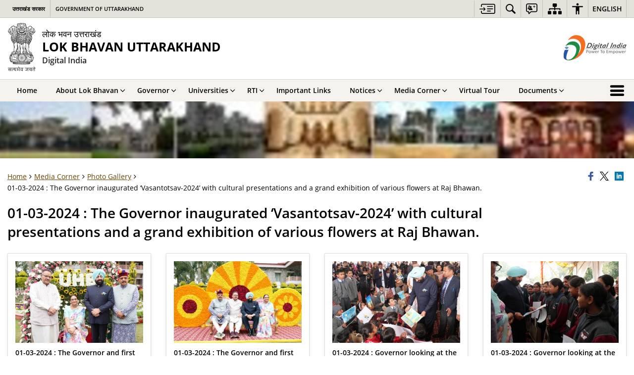

--- FILE ---
content_type: text/html; charset=UTF-8
request_url: https://governoruk.gov.in/gallery/01-03-2024-the-governor-inaugurated-vasantotsav-2024-with-cultural-presentations-and-a-grand-exhibition-of-various-flowers-at-raj-bhawan/
body_size: 24040
content:
<!DOCTYPE html>
<html lang="en-US">
<head>
    <meta charset="UTF-8" />
    <meta http-equiv="X-UA-Compatible" content="IE=edge">
    <meta name="viewport" content="width=device-width, initial-scale=1">
    <meta name="title" content="01-03-2024 : The Governor inaugurated ‘Vasantotsav-2024’ with cultural presentations and a grand exhibition of various flowers at Raj Bhawan. | LOK BHAVAN UTTARAKHAND | India">
    <meta name="lang" content="en">
    <title>01-03-2024 : The Governor inaugurated ‘Vasantotsav-2024’ with cultural presentations and a grand exhibition of various flowers at Raj Bhawan. | LOK BHAVAN UTTARAKHAND | India</title>
    <link rel="profile" href="http://gmpg.org/xfn/11" />
    <link rel="pingback" href="https://governoruk.gov.in/xmlrpc.php" />
    <link rel="stylesheet" href="https://governoruk.gov.in/wp-content/themes/sdo-theme/css/print.css" type="text/css" media="print">
    <meta name='robots' content='max-image-preview:large' />
<meta name="keywords" content="01 03 2024 : The Governor Inaugurated ‘Vasantotsav 2024’ With Cultural Presentations And A Grand Exhibition Of Various Flowers At Raj Bhawan., 01 03 2024, :, The, Governor, Inaugurated, ‘Vasantotsav 2024’, With, Cultural, Presentations, And, A, Grand, Exhibition, Of, Various, Flowers, At, Raj, Bhawan." />
<link rel="alternate" title="oEmbed (JSON)" type="application/json+oembed" href="https://governoruk.gov.in/wp-json/oembed/1.0/embed?url=https%3A%2F%2Fgovernoruk.gov.in%2Fgallery%2F01-03-2024-the-governor-inaugurated-vasantotsav-2024-with-cultural-presentations-and-a-grand-exhibition-of-various-flowers-at-raj-bhawan%2F" />
<link rel="alternate" title="oEmbed (XML)" type="text/xml+oembed" href="https://governoruk.gov.in/wp-json/oembed/1.0/embed?url=https%3A%2F%2Fgovernoruk.gov.in%2Fgallery%2F01-03-2024-the-governor-inaugurated-vasantotsav-2024-with-cultural-presentations-and-a-grand-exhibition-of-various-flowers-at-raj-bhawan%2F&#038;format=xml" />
<style id='wp-block-library-inline-css' type='text/css'>
:root{--wp-block-synced-color:#7a00df;--wp-block-synced-color--rgb:122,0,223;--wp-bound-block-color:var(--wp-block-synced-color);--wp-editor-canvas-background:#ddd;--wp-admin-theme-color:#007cba;--wp-admin-theme-color--rgb:0,124,186;--wp-admin-theme-color-darker-10:#006ba1;--wp-admin-theme-color-darker-10--rgb:0,107,160.5;--wp-admin-theme-color-darker-20:#005a87;--wp-admin-theme-color-darker-20--rgb:0,90,135;--wp-admin-border-width-focus:2px}@media (min-resolution:192dpi){:root{--wp-admin-border-width-focus:1.5px}}.wp-element-button{cursor:pointer}:root .has-very-light-gray-background-color{background-color:#eee}:root .has-very-dark-gray-background-color{background-color:#313131}:root .has-very-light-gray-color{color:#eee}:root .has-very-dark-gray-color{color:#313131}:root .has-vivid-green-cyan-to-vivid-cyan-blue-gradient-background{background:linear-gradient(135deg,#00d084,#0693e3)}:root .has-purple-crush-gradient-background{background:linear-gradient(135deg,#34e2e4,#4721fb 50%,#ab1dfe)}:root .has-hazy-dawn-gradient-background{background:linear-gradient(135deg,#faaca8,#dad0ec)}:root .has-subdued-olive-gradient-background{background:linear-gradient(135deg,#fafae1,#67a671)}:root .has-atomic-cream-gradient-background{background:linear-gradient(135deg,#fdd79a,#004a59)}:root .has-nightshade-gradient-background{background:linear-gradient(135deg,#330968,#31cdcf)}:root .has-midnight-gradient-background{background:linear-gradient(135deg,#020381,#2874fc)}:root{--wp--preset--font-size--normal:16px;--wp--preset--font-size--huge:42px}.has-regular-font-size{font-size:1em}.has-larger-font-size{font-size:2.625em}.has-normal-font-size{font-size:var(--wp--preset--font-size--normal)}.has-huge-font-size{font-size:var(--wp--preset--font-size--huge)}.has-text-align-center{text-align:center}.has-text-align-left{text-align:left}.has-text-align-right{text-align:right}.has-fit-text{white-space:nowrap!important}#end-resizable-editor-section{display:none}.aligncenter{clear:both}.items-justified-left{justify-content:flex-start}.items-justified-center{justify-content:center}.items-justified-right{justify-content:flex-end}.items-justified-space-between{justify-content:space-between}.screen-reader-text{border:0;clip-path:inset(50%);height:1px;margin:-1px;overflow:hidden;padding:0;position:absolute;width:1px;word-wrap:normal!important}.screen-reader-text:focus{background-color:#ddd;clip-path:none;color:#444;display:block;font-size:1em;height:auto;left:5px;line-height:normal;padding:15px 23px 14px;text-decoration:none;top:5px;width:auto;z-index:100000}html :where(.has-border-color){border-style:solid}html :where([style*=border-top-color]){border-top-style:solid}html :where([style*=border-right-color]){border-right-style:solid}html :where([style*=border-bottom-color]){border-bottom-style:solid}html :where([style*=border-left-color]){border-left-style:solid}html :where([style*=border-width]){border-style:solid}html :where([style*=border-top-width]){border-top-style:solid}html :where([style*=border-right-width]){border-right-style:solid}html :where([style*=border-bottom-width]){border-bottom-style:solid}html :where([style*=border-left-width]){border-left-style:solid}html :where(img[class*=wp-image-]){height:auto;max-width:100%}:where(figure){margin:0 0 1em}html :where(.is-position-sticky){--wp-admin--admin-bar--position-offset:var(--wp-admin--admin-bar--height,0px)}@media screen and (max-width:600px){html :where(.is-position-sticky){--wp-admin--admin-bar--position-offset:0px}}

/*# sourceURL=wp-block-library-inline-css */
</style><style id='global-styles-inline-css' type='text/css'>
:root{--wp--preset--aspect-ratio--square: 1;--wp--preset--aspect-ratio--4-3: 4/3;--wp--preset--aspect-ratio--3-4: 3/4;--wp--preset--aspect-ratio--3-2: 3/2;--wp--preset--aspect-ratio--2-3: 2/3;--wp--preset--aspect-ratio--16-9: 16/9;--wp--preset--aspect-ratio--9-16: 9/16;--wp--preset--color--black: #000000;--wp--preset--color--cyan-bluish-gray: #abb8c3;--wp--preset--color--white: #ffffff;--wp--preset--color--pale-pink: #f78da7;--wp--preset--color--vivid-red: #cf2e2e;--wp--preset--color--luminous-vivid-orange: #ff6900;--wp--preset--color--luminous-vivid-amber: #fcb900;--wp--preset--color--light-green-cyan: #7bdcb5;--wp--preset--color--vivid-green-cyan: #00d084;--wp--preset--color--pale-cyan-blue: #8ed1fc;--wp--preset--color--vivid-cyan-blue: #0693e3;--wp--preset--color--vivid-purple: #9b51e0;--wp--preset--gradient--vivid-cyan-blue-to-vivid-purple: linear-gradient(135deg,rgb(6,147,227) 0%,rgb(155,81,224) 100%);--wp--preset--gradient--light-green-cyan-to-vivid-green-cyan: linear-gradient(135deg,rgb(122,220,180) 0%,rgb(0,208,130) 100%);--wp--preset--gradient--luminous-vivid-amber-to-luminous-vivid-orange: linear-gradient(135deg,rgb(252,185,0) 0%,rgb(255,105,0) 100%);--wp--preset--gradient--luminous-vivid-orange-to-vivid-red: linear-gradient(135deg,rgb(255,105,0) 0%,rgb(207,46,46) 100%);--wp--preset--gradient--very-light-gray-to-cyan-bluish-gray: linear-gradient(135deg,rgb(238,238,238) 0%,rgb(169,184,195) 100%);--wp--preset--gradient--cool-to-warm-spectrum: linear-gradient(135deg,rgb(74,234,220) 0%,rgb(151,120,209) 20%,rgb(207,42,186) 40%,rgb(238,44,130) 60%,rgb(251,105,98) 80%,rgb(254,248,76) 100%);--wp--preset--gradient--blush-light-purple: linear-gradient(135deg,rgb(255,206,236) 0%,rgb(152,150,240) 100%);--wp--preset--gradient--blush-bordeaux: linear-gradient(135deg,rgb(254,205,165) 0%,rgb(254,45,45) 50%,rgb(107,0,62) 100%);--wp--preset--gradient--luminous-dusk: linear-gradient(135deg,rgb(255,203,112) 0%,rgb(199,81,192) 50%,rgb(65,88,208) 100%);--wp--preset--gradient--pale-ocean: linear-gradient(135deg,rgb(255,245,203) 0%,rgb(182,227,212) 50%,rgb(51,167,181) 100%);--wp--preset--gradient--electric-grass: linear-gradient(135deg,rgb(202,248,128) 0%,rgb(113,206,126) 100%);--wp--preset--gradient--midnight: linear-gradient(135deg,rgb(2,3,129) 0%,rgb(40,116,252) 100%);--wp--preset--font-size--small: 13px;--wp--preset--font-size--medium: 20px;--wp--preset--font-size--large: 36px;--wp--preset--font-size--x-large: 42px;--wp--preset--spacing--20: 0.44rem;--wp--preset--spacing--30: 0.67rem;--wp--preset--spacing--40: 1rem;--wp--preset--spacing--50: 1.5rem;--wp--preset--spacing--60: 2.25rem;--wp--preset--spacing--70: 3.38rem;--wp--preset--spacing--80: 5.06rem;--wp--preset--shadow--natural: 6px 6px 9px rgba(0, 0, 0, 0.2);--wp--preset--shadow--deep: 12px 12px 50px rgba(0, 0, 0, 0.4);--wp--preset--shadow--sharp: 6px 6px 0px rgba(0, 0, 0, 0.2);--wp--preset--shadow--outlined: 6px 6px 0px -3px rgb(255, 255, 255), 6px 6px rgb(0, 0, 0);--wp--preset--shadow--crisp: 6px 6px 0px rgb(0, 0, 0);}:where(.is-layout-flex){gap: 0.5em;}:where(.is-layout-grid){gap: 0.5em;}body .is-layout-flex{display: flex;}.is-layout-flex{flex-wrap: wrap;align-items: center;}.is-layout-flex > :is(*, div){margin: 0;}body .is-layout-grid{display: grid;}.is-layout-grid > :is(*, div){margin: 0;}:where(.wp-block-columns.is-layout-flex){gap: 2em;}:where(.wp-block-columns.is-layout-grid){gap: 2em;}:where(.wp-block-post-template.is-layout-flex){gap: 1.25em;}:where(.wp-block-post-template.is-layout-grid){gap: 1.25em;}.has-black-color{color: var(--wp--preset--color--black) !important;}.has-cyan-bluish-gray-color{color: var(--wp--preset--color--cyan-bluish-gray) !important;}.has-white-color{color: var(--wp--preset--color--white) !important;}.has-pale-pink-color{color: var(--wp--preset--color--pale-pink) !important;}.has-vivid-red-color{color: var(--wp--preset--color--vivid-red) !important;}.has-luminous-vivid-orange-color{color: var(--wp--preset--color--luminous-vivid-orange) !important;}.has-luminous-vivid-amber-color{color: var(--wp--preset--color--luminous-vivid-amber) !important;}.has-light-green-cyan-color{color: var(--wp--preset--color--light-green-cyan) !important;}.has-vivid-green-cyan-color{color: var(--wp--preset--color--vivid-green-cyan) !important;}.has-pale-cyan-blue-color{color: var(--wp--preset--color--pale-cyan-blue) !important;}.has-vivid-cyan-blue-color{color: var(--wp--preset--color--vivid-cyan-blue) !important;}.has-vivid-purple-color{color: var(--wp--preset--color--vivid-purple) !important;}.has-black-background-color{background-color: var(--wp--preset--color--black) !important;}.has-cyan-bluish-gray-background-color{background-color: var(--wp--preset--color--cyan-bluish-gray) !important;}.has-white-background-color{background-color: var(--wp--preset--color--white) !important;}.has-pale-pink-background-color{background-color: var(--wp--preset--color--pale-pink) !important;}.has-vivid-red-background-color{background-color: var(--wp--preset--color--vivid-red) !important;}.has-luminous-vivid-orange-background-color{background-color: var(--wp--preset--color--luminous-vivid-orange) !important;}.has-luminous-vivid-amber-background-color{background-color: var(--wp--preset--color--luminous-vivid-amber) !important;}.has-light-green-cyan-background-color{background-color: var(--wp--preset--color--light-green-cyan) !important;}.has-vivid-green-cyan-background-color{background-color: var(--wp--preset--color--vivid-green-cyan) !important;}.has-pale-cyan-blue-background-color{background-color: var(--wp--preset--color--pale-cyan-blue) !important;}.has-vivid-cyan-blue-background-color{background-color: var(--wp--preset--color--vivid-cyan-blue) !important;}.has-vivid-purple-background-color{background-color: var(--wp--preset--color--vivid-purple) !important;}.has-black-border-color{border-color: var(--wp--preset--color--black) !important;}.has-cyan-bluish-gray-border-color{border-color: var(--wp--preset--color--cyan-bluish-gray) !important;}.has-white-border-color{border-color: var(--wp--preset--color--white) !important;}.has-pale-pink-border-color{border-color: var(--wp--preset--color--pale-pink) !important;}.has-vivid-red-border-color{border-color: var(--wp--preset--color--vivid-red) !important;}.has-luminous-vivid-orange-border-color{border-color: var(--wp--preset--color--luminous-vivid-orange) !important;}.has-luminous-vivid-amber-border-color{border-color: var(--wp--preset--color--luminous-vivid-amber) !important;}.has-light-green-cyan-border-color{border-color: var(--wp--preset--color--light-green-cyan) !important;}.has-vivid-green-cyan-border-color{border-color: var(--wp--preset--color--vivid-green-cyan) !important;}.has-pale-cyan-blue-border-color{border-color: var(--wp--preset--color--pale-cyan-blue) !important;}.has-vivid-cyan-blue-border-color{border-color: var(--wp--preset--color--vivid-cyan-blue) !important;}.has-vivid-purple-border-color{border-color: var(--wp--preset--color--vivid-purple) !important;}.has-vivid-cyan-blue-to-vivid-purple-gradient-background{background: var(--wp--preset--gradient--vivid-cyan-blue-to-vivid-purple) !important;}.has-light-green-cyan-to-vivid-green-cyan-gradient-background{background: var(--wp--preset--gradient--light-green-cyan-to-vivid-green-cyan) !important;}.has-luminous-vivid-amber-to-luminous-vivid-orange-gradient-background{background: var(--wp--preset--gradient--luminous-vivid-amber-to-luminous-vivid-orange) !important;}.has-luminous-vivid-orange-to-vivid-red-gradient-background{background: var(--wp--preset--gradient--luminous-vivid-orange-to-vivid-red) !important;}.has-very-light-gray-to-cyan-bluish-gray-gradient-background{background: var(--wp--preset--gradient--very-light-gray-to-cyan-bluish-gray) !important;}.has-cool-to-warm-spectrum-gradient-background{background: var(--wp--preset--gradient--cool-to-warm-spectrum) !important;}.has-blush-light-purple-gradient-background{background: var(--wp--preset--gradient--blush-light-purple) !important;}.has-blush-bordeaux-gradient-background{background: var(--wp--preset--gradient--blush-bordeaux) !important;}.has-luminous-dusk-gradient-background{background: var(--wp--preset--gradient--luminous-dusk) !important;}.has-pale-ocean-gradient-background{background: var(--wp--preset--gradient--pale-ocean) !important;}.has-electric-grass-gradient-background{background: var(--wp--preset--gradient--electric-grass) !important;}.has-midnight-gradient-background{background: var(--wp--preset--gradient--midnight) !important;}.has-small-font-size{font-size: var(--wp--preset--font-size--small) !important;}.has-medium-font-size{font-size: var(--wp--preset--font-size--medium) !important;}.has-large-font-size{font-size: var(--wp--preset--font-size--large) !important;}.has-x-large-font-size{font-size: var(--wp--preset--font-size--x-large) !important;}
/*# sourceURL=global-styles-inline-css */
</style>

<style id='classic-theme-styles-inline-css' type='text/css'>
/*! This file is auto-generated */
.wp-block-button__link{color:#fff;background-color:#32373c;border-radius:9999px;box-shadow:none;text-decoration:none;padding:calc(.667em + 2px) calc(1.333em + 2px);font-size:1.125em}.wp-block-file__button{background:#32373c;color:#fff;text-decoration:none}
/*# sourceURL=/wp-includes/css/classic-themes.min.css */
</style>
<link rel='stylesheet' id='extra-feature-css-css' href='https://governoruk.gov.in/wp-content/mu-plugins/utility/assets/css/extra.features.css' media='all' />
<link rel='stylesheet' id='parichay-login-css-css' href='https://governoruk.gov.in/wp-content/mu-plugins/parichay-sso//css/login.css' media='all' />
<link rel='stylesheet' id='contact-form-7-css' href='https://governoruk.gov.in/wp-content/plugins/contact-form-7/includes/css/styles.css' media='all' />
<link rel='stylesheet' id='flipbook-css' href='https://governoruk.gov.in/wp-content/themes/sdo-theme/flipbook/css/dflip.min.css' media='all' />
<link rel='stylesheet' id='flipbook-themify-css' href='https://governoruk.gov.in/wp-content/themes/sdo-theme/flipbook/css/themify-icons.min.css' media='all' />
<link rel='stylesheet' id='base-css-css' href='https://governoruk.gov.in/wp-content/themes/sdo-theme/css/base.css' media='all' />
<link rel='stylesheet' id='jquery-ui-datepicker-css' href='https://governoruk.gov.in/wp-content/mu-plugins/metaboxes/assets/css/jquery.ui.datepicker.css' media='all' />
<link rel='stylesheet' id='sliderhelper-css-css' href='https://governoruk.gov.in/wp-content/themes/sdo-theme/css/addons/sliderhelper.css' media='all' />
<link rel='stylesheet' id='main-css-css' href='https://governoruk.gov.in/wp-content/themes/sdo-theme/style.css' media='all' />
<link rel='stylesheet' id='font-awesome-css' href='https://governoruk.gov.in/wp-content/mu-plugins/accessibility/css/font-awesome.css' media='all' />
<script type="text/javascript" src="https://governoruk.gov.in/wp-content/themes/sdo-theme/js/jquery.min.js" id="jquery-core-js"></script>
<script type="text/javascript" src="https://governoruk.gov.in/wp-content/themes/sdo-theme/js/jquery-migrate.min.js" id="jquery-migrate-js"></script>
<script type="text/javascript" src="https://governoruk.gov.in/wp-content/mu-plugins/accessibility/js/external.js" id="external-link-js"></script>
<script type="text/javascript" id="s3waas-accessibility-js-extra">
/* <![CDATA[ */
var S3WaaSAccessibilityParams = {"blogInfoName":"LOK BHAVAN UTTARAKHAND","defaultLinkAriaLabel":"External site that opens in a new window","defaultLinkTitle":"External site that opens in a new window","flexNavPrevTitle":"Previous","flexNavPlayPauseTitle":"Play/Pause","flexNavNextTitle":"Next","ariaLabelDownload":"Download","externalLinkAlertTextBeforeSitename":"You are being redirected to an external website. Please note that","externalLinkAlertTextAfterSitename":"cannot be held responsible for external websites content & privacy policies.","excludeExternalLinks":"","clickToExpand":"Click to expand","clickToCollapse":"Click to collapse","submenu":"submenu","fancyBoxCloseText":"Close"};
//# sourceURL=s3waas-accessibility-js-extra
/* ]]> */
</script>
<script type="text/javascript" src="https://governoruk.gov.in/wp-content/mu-plugins/accessibility/js/accessibility.js" id="s3waas-accessibility-js"></script>
<script></script><link rel="https://api.w.org/" href="https://governoruk.gov.in/wp-json/" /><link rel="alternate" title="JSON" type="application/json" href="https://governoruk.gov.in/wp-json/wp/v2/gallery/35799" /><link rel="EditURI" type="application/rsd+xml" title="RSD" href="https://governoruk.gov.in/xmlrpc.php?rsd" />
<link rel="canonical" href="https://governoruk.gov.in/gallery/01-03-2024-the-governor-inaugurated-vasantotsav-2024-with-cultural-presentations-and-a-grand-exhibition-of-various-flowers-at-raj-bhawan/" />
<link rel='shortlink' href='https://governoruk.gov.in/?p=35799' />

            <script async  src="https://www.googletagmanager.com/gtag/js?id=G-JJZ7GX06FS"></script>
            <script>
                window.dataLayer = window.dataLayer || [];

                function gtag() {
                    dataLayer.push(arguments);
                }

                gtag('js', new Date());
                gtag('set', 'cookie_flags', 'SameSite=Lax;Secure');
                gtag('config', 'G-JJZ7GX06FS');
            </script>
                <noscript>
        <style>
            #topBar #accessibility ul li .goiSearch, #topBar1 #accessibility ul li .goiSearch{ visibility: visible;}
            #topBar #accessibility ul li .socialIcons ul, #topBar1 #accessibility ul li .socialIcons ul { background: #fff !important;}
            #topBar #accessibility ul li .goiSearch, #topBar1 #accessibility ul li .goiSearch{ right: 0; left: inherit;}
            .nav li a:focus > ul { left: 0; opacity: 0.99;}
            a:focus, button:focus, .carasoleflex-wrap .flexslider .slides > li a:focus, .flexslider .slides>li a:focus
            { outline: 3px solid #ff8c00 !important;}
            .flexslider .slides>li { display:block !important;}
            .flexslider .slides img { width:auto !important;}
            .nav li.active > a, .nav li > a:hover, .nav li > a:focus, .nav ul li a:hover,
            .nav li:hover > a{ border-top:none; color:#ffffff;}
            .nav li.active > a{ border:0;}
            .nav ul{ opacity:1; left:0; position:static !important; width:auto; border:0;}
            .nav li{ position:static !important; display:block; float:none; border:0 !important;}

            .nav li > a { float: none;  display: block;  background-color: #ff9f08 !important;  color: #ffffff; margin: 0; padding: 0px 15px;
                border-radius: 0; border-bottom: 1px solid #ffffff !important;   position: static !important;  border-top: 0;  font-size: 14px !important;}

            .nav ul.sub-menu li > a{ background-color:#464141 !important; font-size:12px !important; padding:0 25px;}

            .style-1 .menuWrapper, .style-2 .menuWrapper, .style-6 .menuWrapper, .style-5 .menuWrapper{ background:#e1e1e1 !important;}
            .style-1 .nav li > a, .style-1 .nav li > a:hover{background-color: #875506 !important;}
            .style-1 .nav ul.sub-menu li > a, .style-1 .nav ul.sub-menu li > a:hover{ background-color:#3e2908 !important;}

            .style-2 .nav li > a, .style-2 .nav li > a:hover{background-color: #11372a !important;}
            .style-2 .nav ul.sub-menu li > a, .style-2 .nav ul.sub-menu li > a:hover{ background-color:#677314 !important;}

            .style-6 .nav li > a, .style-6 .nav li > a:hover{background-color: #f65a64 !important;}
            .style-6 .nav ul.sub-menu li > a:hover{ background-color:#fff !important;}
            .style-6 .nav ul.sub-menu li > a { background-color:transparent !important; }
            .style-6 .menuWrapper .nav li ul li{ border-bottom:1px solid transparent !important;}
            .style-6 .menuWrapper .nav li a{ border-radius:0 !important; color:#fff !important;}
            .style-6 .menuWrapper .nav li a:hover{ color:#000 !important;}

            .style-5 .nav li > a, .style-5 .nav li > a:hover{background-color: #fd9c29 !important; color:#ffffff !important;}
            .style-5 .nav ul.sub-menu li > a, .style-5 .nav ul.sub-menu li > a:hover{ background-color:#464141 !important; color:#ffffff !important;}
            .style-6 .menuWrapper .nav li ul li a {    margin: 0;    padding: 7px 15px;}

            ul li .socialIcons{ visibility:visible !important;}

        </style>
    </noscript>
    <meta name="generator" content="Powered by WPBakery Page Builder - drag and drop page builder for WordPress."/>
<noscript><style> .wpb_animate_when_almost_visible { opacity: 1; }</style></noscript>    <!--[if lt IE 9]>
        <script src="https://governoruk.gov.in/wp-content/themes/sdo-theme/js/html5shiv.min.js"></script>
    <![endif]-->
    <script>
        let ajaxurl = ajax_url = ajaxUrl = AJAX_URL = AJAXURL = "https://governoruk.gov.in/wp-admin/admin-ajax.php";
    </script>
</head>
<body class="wp-singular gallery-template-default single single-gallery postid-35799 wp-theme-sdo-theme lang-en style-1 home-1 wpb-js-composer js-comp-ver-8.6.1 vc_responsive">
<div aria-live="polite" aria-atomic="true" class="sr-only"><span id="sc-site-notification"></span></div>
<header id="mainHeader">
    <!--topBar start-->
    <div id="topBar">
        <div class="container">
            <div class="row">
                <div class="col-xs-12">
                    <div class="push-right topbaright d-flex align-items-center">
                           <a  href="#SkipContent" class="skipContent skip-cont-btn pd-right10 pd-top5 pd-left10" aria-label="Skip to main content">
        <svg width="32" height="24" viewBox="0 0 40 27" fill="none" xmlns="http://www.w3.org/2000/svg">
            <path
                d="M35.7451 0.628906C35.9372 0.628906 36.1614 0.628619 36.3535 0.661133C36.6739 0.693692 36.9949 0.75941 37.2832 0.889648C37.9558 1.15014 38.5006 1.57357 38.917 2.12695C39.2052 2.48504 39.4295 2.90824 39.5576 3.39648C39.6216 3.62421 39.6857 3.81945 39.7178 4.01465V22.7041C39.6537 22.8994 39.6216 23.0948 39.5576 23.29C39.4295 23.7459 39.2053 24.2024 38.917 24.5605C38.5006 25.1139 37.9238 25.5374 37.2832 25.7979C36.9949 25.8955 36.6739 25.9928 36.3535 26.0254C36.1614 26.0579 35.9373 26.0576 35.7451 26.0576H7.80762C5.50113 26.0574 3.83496 24.3646 3.83496 22.0205V19.1875C3.83508 18.6341 4.12402 18.2113 4.60449 18.0811C5.30927 17.8858 5.91797 18.4068 5.91797 19.2207V22.0205C5.91797 23.1925 6.62249 23.9412 7.80762 23.9414H35.6807C36.5135 23.9414 37.155 23.5186 37.4434 22.835C37.5074 22.6071 37.5712 22.3463 37.5713 22.0859V4.60156C37.5713 4.30867 37.5394 4.08034 37.4434 3.85254C37.1871 3.16879 36.5457 2.74512 35.6807 2.74512H7.80762C6.6546 2.7453 5.91808 3.46163 5.91797 4.66602V7.4668C5.91777 8.28044 5.30908 8.80153 4.60449 8.60645C4.12394 8.47621 3.83498 8.05251 3.83496 7.49902V4.66602C3.83509 2.32202 5.50122 0.629121 7.80762 0.628906H35.7451ZM27.6074 17.8203C28.2801 17.8203 28.7606 18.276 28.7607 18.8945C28.7607 19.5457 28.3122 19.9697 27.6074 19.9697H20.0781C19.5338 19.9695 19.0857 19.546 19.0215 19.0254C18.9894 18.4719 19.3419 17.9828 19.8545 17.8525C19.9506 17.8201 20.0788 17.8203 20.1748 17.8203H27.6074ZM10.6592 9.32227C10.7233 9.32227 10.7877 9.35449 10.8838 9.35449C11.108 9.38706 11.2684 9.51727 11.3965 9.64746C11.5246 9.7777 11.6843 9.90882 11.8125 10.0391C11.8766 10.1367 11.9733 10.2344 12.0693 10.332C12.1652 10.4294 12.2293 10.4944 12.3252 10.5918C12.5815 10.8523 12.8064 11.081 13.0947 11.374L13.1582 11.4385C13.4786 11.7315 13.7675 12.0576 14.0879 12.3506C14.1518 12.4156 14.2154 12.4809 14.2793 12.5459C14.3434 12.6436 14.44 12.709 14.5361 12.8066C14.7282 13.0018 14.9202 13.1971 15.1123 13.4248C15.1764 13.5225 15.1769 13.6204 15.209 13.6855V13.75C15.209 13.7825 15.2412 13.7829 15.2412 13.8154V14.0107C15.2114 14.0107 15.2091 14.039 15.209 14.043C15.1769 14.2383 15.0803 14.4342 14.9521 14.5645C14.6639 14.8574 14.4074 15.1182 14.1191 15.4111L13.5752 15.9648C13.2869 16.2579 12.9983 16.5507 12.71 16.8438C12.5498 17.0065 12.3896 17.1693 12.2295 17.332C11.9732 17.5925 11.7163 17.8528 11.46 18.1133L11.4287 18.1455C11.3006 18.2757 11.1717 18.4066 10.9795 18.4717H10.9482C10.9481 18.5022 10.9193 18.5038 10.916 18.5039L10.8838 18.5371H10.499V18.5039C10.4673 18.5038 10.4671 18.4719 10.4355 18.4717C10.4039 18.4396 10.3719 18.4385 10.3711 18.4385C10.1149 18.3733 9.98673 18.1784 9.89062 18.0156C9.76253 17.7553 9.73045 17.495 9.8584 17.2021C9.89044 17.0719 9.98671 16.9733 10.0508 16.9082L10.083 16.876C10.147 16.8109 10.2114 16.7457 10.2754 16.6807C10.3072 16.6484 10.3069 16.6477 10.3389 16.6152C10.4349 16.5176 10.5309 16.4199 10.627 16.3223L10.6592 16.29C10.6911 16.2576 10.7549 16.1929 10.7871 16.1602L11.2363 15.7041C11.2683 15.6716 11.3001 15.6389 11.332 15.6064C11.3961 15.5414 11.4604 15.4762 11.5244 15.4111C11.5565 15.3786 11.6203 15.3128 11.6523 15.2803C11.6843 15.2478 11.7482 15.183 11.7803 15.1504C11.8443 15.0853 11.9086 15.0201 11.9727 14.9551C12.0047 14.9225 12.0373 14.89 12.0693 14.8574H0.887695C0.727657 14.8574 0.567768 14.8573 0.47168 14.7598C0.279453 14.597 0.118763 14.434 0.0546875 14.2061C-0.0733002 13.8481 0.0227193 13.4899 0.342773 13.2295C0.502962 13.0667 0.695846 13.002 0.952148 13.002H12.0693C12.0373 12.9694 11.9735 12.9037 11.9414 12.8711C11.8774 12.806 11.7809 12.7087 11.7168 12.6436C11.6207 12.5459 11.5561 12.4805 11.46 12.3828C11.364 12.2853 11.3001 12.2197 11.2041 12.1221C11.1081 12.057 11.0442 11.992 10.9482 11.8945C10.8842 11.8294 10.8512 11.7966 10.7871 11.7314C10.755 11.6988 10.6911 11.634 10.6592 11.6016C10.4029 11.3411 10.243 11.1452 10.0508 10.9824C9.79471 10.7221 9.69856 10.4621 9.73047 10.1367C9.76251 9.87624 9.89078 9.68038 10.083 9.51758C10.2431 9.38749 10.4351 9.32231 10.6592 9.32227ZM33.2783 12.1875C34.0471 12.1876 34.5272 12.8062 34.335 13.5225C34.2068 13.9457 33.9184 14.2064 33.502 14.2715C33.3739 14.3039 33.2139 14.3037 33.0859 14.3037H20.335C20.2068 14.3037 20.0783 14.304 19.9502 14.2715C19.3736 14.1738 18.9896 13.7175 19.0537 13.1641C19.0859 12.6108 19.5017 12.1877 20.0781 12.1875H33.2783ZM33.2783 6.52246C34.0471 6.5226 34.5272 7.14119 34.335 7.85742C34.2068 8.28048 33.9183 8.54135 33.502 8.60645C33.3739 8.63888 33.2139 8.63867 33.0859 8.63867H20.335C20.2068 8.63867 20.0783 8.639 19.9502 8.60645C19.3736 8.50873 18.9896 8.01995 19.0537 7.49902C19.0857 6.94564 19.5016 6.52265 20.0781 6.52246H33.2783Z" />
        </svg>
    </a>
<nav id="accessibility" aria-label="Primary">
    <div id="fontSizeAnnouncer" class="sr-only"></div>
    <ul id="accessibilityMenu" class="clearfix"
        aria-label="Topbar menu">
        <!-- <li>
            <a role="button" href="#SkipContent" class="skipContent"
                aria-label="Skip to main content">
                <svg width="32" height="24" viewBox="0 0 40 27" fill="none" xmlns="http://www.w3.org/2000/svg">
                    <path
                        d="M35.7451 0.628906C35.9372 0.628906 36.1614 0.628619 36.3535 0.661133C36.6739 0.693692 36.9949 0.75941 37.2832 0.889648C37.9558 1.15014 38.5006 1.57357 38.917 2.12695C39.2052 2.48504 39.4295 2.90824 39.5576 3.39648C39.6216 3.62421 39.6857 3.81945 39.7178 4.01465V22.7041C39.6537 22.8994 39.6216 23.0948 39.5576 23.29C39.4295 23.7459 39.2053 24.2024 38.917 24.5605C38.5006 25.1139 37.9238 25.5374 37.2832 25.7979C36.9949 25.8955 36.6739 25.9928 36.3535 26.0254C36.1614 26.0579 35.9373 26.0576 35.7451 26.0576H7.80762C5.50113 26.0574 3.83496 24.3646 3.83496 22.0205V19.1875C3.83508 18.6341 4.12402 18.2113 4.60449 18.0811C5.30927 17.8858 5.91797 18.4068 5.91797 19.2207V22.0205C5.91797 23.1925 6.62249 23.9412 7.80762 23.9414H35.6807C36.5135 23.9414 37.155 23.5186 37.4434 22.835C37.5074 22.6071 37.5712 22.3463 37.5713 22.0859V4.60156C37.5713 4.30867 37.5394 4.08034 37.4434 3.85254C37.1871 3.16879 36.5457 2.74512 35.6807 2.74512H7.80762C6.6546 2.7453 5.91808 3.46163 5.91797 4.66602V7.4668C5.91777 8.28044 5.30908 8.80153 4.60449 8.60645C4.12394 8.47621 3.83498 8.05251 3.83496 7.49902V4.66602C3.83509 2.32202 5.50122 0.629121 7.80762 0.628906H35.7451ZM27.6074 17.8203C28.2801 17.8203 28.7606 18.276 28.7607 18.8945C28.7607 19.5457 28.3122 19.9697 27.6074 19.9697H20.0781C19.5338 19.9695 19.0857 19.546 19.0215 19.0254C18.9894 18.4719 19.3419 17.9828 19.8545 17.8525C19.9506 17.8201 20.0788 17.8203 20.1748 17.8203H27.6074ZM10.6592 9.32227C10.7233 9.32227 10.7877 9.35449 10.8838 9.35449C11.108 9.38706 11.2684 9.51727 11.3965 9.64746C11.5246 9.7777 11.6843 9.90882 11.8125 10.0391C11.8766 10.1367 11.9733 10.2344 12.0693 10.332C12.1652 10.4294 12.2293 10.4944 12.3252 10.5918C12.5815 10.8523 12.8064 11.081 13.0947 11.374L13.1582 11.4385C13.4786 11.7315 13.7675 12.0576 14.0879 12.3506C14.1518 12.4156 14.2154 12.4809 14.2793 12.5459C14.3434 12.6436 14.44 12.709 14.5361 12.8066C14.7282 13.0018 14.9202 13.1971 15.1123 13.4248C15.1764 13.5225 15.1769 13.6204 15.209 13.6855V13.75C15.209 13.7825 15.2412 13.7829 15.2412 13.8154V14.0107C15.2114 14.0107 15.2091 14.039 15.209 14.043C15.1769 14.2383 15.0803 14.4342 14.9521 14.5645C14.6639 14.8574 14.4074 15.1182 14.1191 15.4111L13.5752 15.9648C13.2869 16.2579 12.9983 16.5507 12.71 16.8438C12.5498 17.0065 12.3896 17.1693 12.2295 17.332C11.9732 17.5925 11.7163 17.8528 11.46 18.1133L11.4287 18.1455C11.3006 18.2757 11.1717 18.4066 10.9795 18.4717H10.9482C10.9481 18.5022 10.9193 18.5038 10.916 18.5039L10.8838 18.5371H10.499V18.5039C10.4673 18.5038 10.4671 18.4719 10.4355 18.4717C10.4039 18.4396 10.3719 18.4385 10.3711 18.4385C10.1149 18.3733 9.98673 18.1784 9.89062 18.0156C9.76253 17.7553 9.73045 17.495 9.8584 17.2021C9.89044 17.0719 9.98671 16.9733 10.0508 16.9082L10.083 16.876C10.147 16.8109 10.2114 16.7457 10.2754 16.6807C10.3072 16.6484 10.3069 16.6477 10.3389 16.6152C10.4349 16.5176 10.5309 16.4199 10.627 16.3223L10.6592 16.29C10.6911 16.2576 10.7549 16.1929 10.7871 16.1602L11.2363 15.7041C11.2683 15.6716 11.3001 15.6389 11.332 15.6064C11.3961 15.5414 11.4604 15.4762 11.5244 15.4111C11.5565 15.3786 11.6203 15.3128 11.6523 15.2803C11.6843 15.2478 11.7482 15.183 11.7803 15.1504C11.8443 15.0853 11.9086 15.0201 11.9727 14.9551C12.0047 14.9225 12.0373 14.89 12.0693 14.8574H0.887695C0.727657 14.8574 0.567768 14.8573 0.47168 14.7598C0.279453 14.597 0.118763 14.434 0.0546875 14.2061C-0.0733002 13.8481 0.0227193 13.4899 0.342773 13.2295C0.502962 13.0667 0.695846 13.002 0.952148 13.002H12.0693C12.0373 12.9694 11.9735 12.9037 11.9414 12.8711C11.8774 12.806 11.7809 12.7087 11.7168 12.6436C11.6207 12.5459 11.5561 12.4805 11.46 12.3828C11.364 12.2853 11.3001 12.2197 11.2041 12.1221C11.1081 12.057 11.0442 11.992 10.9482 11.8945C10.8842 11.8294 10.8512 11.7966 10.7871 11.7314C10.755 11.6988 10.6911 11.634 10.6592 11.6016C10.4029 11.3411 10.243 11.1452 10.0508 10.9824C9.79471 10.7221 9.69856 10.4621 9.73047 10.1367C9.76251 9.87624 9.89078 9.68038 10.083 9.51758C10.2431 9.38749 10.4351 9.32231 10.6592 9.32227ZM33.2783 12.1875C34.0471 12.1876 34.5272 12.8062 34.335 13.5225C34.2068 13.9457 33.9184 14.2064 33.502 14.2715C33.3739 14.3039 33.2139 14.3037 33.0859 14.3037H20.335C20.2068 14.3037 20.0783 14.304 19.9502 14.2715C19.3736 14.1738 18.9896 13.7175 19.0537 13.1641C19.0859 12.6108 19.5017 12.1877 20.0781 12.1875H33.2783ZM33.2783 6.52246C34.0471 6.5226 34.5272 7.14119 34.335 7.85742C34.2068 8.28048 33.9183 8.54135 33.502 8.60645C33.3739 8.63888 33.2139 8.63867 33.0859 8.63867H20.335C20.2068 8.63867 20.0783 8.639 19.9502 8.60645C19.3736 8.50873 18.9896 8.01995 19.0537 7.49902C19.0857 6.94564 19.5016 6.52265 20.0781 6.52246H33.2783Z" />
                </svg>
            </a>
        </li> -->
        <li class="searchbox">
            <a href="javascript:void(0);" tabindex="0" title="Site Search"
                aria-label="Site Search"
                role="button" data-toggle="dropdown" aria-expanded="false">
                <svg width="20" height="20" viewBox="0 0 19 19" fill="none" xmlns="http://www.w3.org/2000/svg">
                    <path
                        d="M4.89648 0.442261C6.22477 -0.036468 7.66305 -0.129147 9.04199 0.176636C10.4208 0.482456 11.6836 1.1733 12.6816 2.16785C13.9109 3.39515 14.6679 5.0133 14.8203 6.73914C14.9727 8.46496 14.51 10.1895 13.5146 11.6112C13.8121 11.6723 14.086 11.8176 14.3018 12.0302L18.5186 16.2245C18.7817 16.5223 18.921 16.9093 18.9082 17.3055C18.8953 17.7016 18.7309 18.078 18.4492 18.3583C18.1674 18.6386 17.7889 18.8016 17.3906 18.8143C16.9923 18.8271 16.604 18.6884 16.3047 18.4266L12.0879 14.2323C11.8739 14.0178 11.7272 13.746 11.666 13.4501C10.5062 14.2526 9.14014 14.7092 7.72852 14.7665C6.31697 14.8238 4.91793 14.48 3.69629 13.7743C2.47461 13.0685 1.48055 12.0301 0.831055 10.7821C0.181702 9.53425 -0.0955811 8.12792 0.0302734 6.72839C0.156225 5.32864 0.680975 3.99322 1.54297 2.87976C2.40495 1.76641 3.56827 0.920971 4.89648 0.442261ZM8.51172 1.98425C7.43661 1.77158 6.3223 1.88146 5.30957 2.29871C4.29688 2.71597 3.4313 3.42244 2.82227 4.32898C2.21321 5.23568 1.8877 6.30197 1.8877 7.39246C1.88772 8.4829 2.21324 9.54926 2.82227 10.4559C3.4313 11.3624 4.29694 12.069 5.30957 12.4862C6.32232 12.9034 7.4366 13.0124 8.51172 12.7997C9.58691 12.587 10.5744 12.062 11.3496 11.2909V11.2899C12.3872 10.2551 12.9697 8.85302 12.9697 7.39148C12.9696 5.9301 12.3871 4.5287 11.3496 3.49402C10.5744 2.72294 9.58692 2.19699 8.51172 1.98425Z" />
                </svg>
            </a>
            <div class="goiSearch search-form-container">
                <form action="https://governoruk.gov.in/" method="get" role="search">
                    <input  type="search" placeholder=" " autocomplete="off" name="s" id="search"
                        value="" />
                    <label for="search"
                        class="sitesearch">Search</label>
                                        <button class="accent-color accent-border-color" type="submit"
                        aria-label="Search"><span
                            class="icon-search"></span><span
                            class="hide">Search</span></button>
                    
                </form>
            </div>
        </li>
                <li class="social-media">
            <a href="javascript:void(0);" tabindex="0" class="social-group-icon"
                aria-label="Social Media"
                role="button" data-toggle="dropdown" aria-expanded="false">
                <svg width="23" height="22" viewBox="0 0 23 22" fill="none" xmlns="http://www.w3.org/2000/svg">
                    <path
                        d="M19.3096 0C20.2879 0.00121139 21.2262 0.39024 21.918 1.08203C22.6096 1.77386 22.9988 2.71213 23 3.69043V13.8359C22.9989 14.8144 22.6097 15.7525 21.918 16.4443C21.2261 17.1363 20.288 17.5261 19.3096 17.5273H10.4492L6.43262 21.334C6.31765 21.4654 6.16545 21.559 5.99609 21.6016C5.82674 21.6441 5.64785 21.6337 5.48438 21.5723C5.32114 21.5108 5.18038 21.4012 5.08105 21.2578C4.98165 21.1142 4.92867 20.9432 4.92871 20.7686L4.41309 17.5273H3.69043C2.71197 17.5261 1.77385 17.1363 1.08203 16.4443C0.390247 15.7525 0.00105979 14.8144 0 13.8359V3.69043C0.0011763 2.71213 0.390314 1.77386 1.08203 1.08203C1.77383 0.390232 2.71207 0.00121139 3.69043 0H19.3096ZM3.69043 1.7168C3.16761 1.71827 2.6663 1.92691 2.29688 2.29688C1.92771 2.6668 1.72045 3.16781 1.71973 3.69043V13.8359C1.72033 14.3593 1.92785 14.8613 2.29785 15.2314C2.66788 15.6016 3.16999 15.8098 3.69336 15.8105H5.27148C5.49909 15.8105 5.71794 15.9006 5.87891 16.0615C6.03984 16.2225 6.12988 16.4414 6.12988 16.6689L6.41602 19.0576L9.41504 16.1035C9.49564 16.0115 9.59464 15.9372 9.70605 15.8867C9.81764 15.8362 9.93907 15.8104 10.0615 15.8105H19.3096C19.833 15.8098 20.3351 15.6016 20.7051 15.2314C21.0751 14.8613 21.2826 14.3593 21.2832 13.8359V3.69043C21.2825 3.16735 21.0749 2.6659 20.7051 2.2959C20.3351 1.92576 19.833 1.71755 19.3096 1.7168H3.69043ZM10.9736 9.1543C12.1697 9.80535 12.9873 11.1192 12.9873 12.6348C12.987 12.8681 12.9668 13.1012 12.9268 13.3311H5.60938C5.56985 13.1012 5.55009 12.8681 5.5498 12.6348C5.5498 11.1238 6.36261 9.81352 7.55176 9.16016C8.02414 9.58008 8.63333 9.81166 9.26367 9.81055C9.894 9.80946 10.5027 9.57591 10.9736 9.1543ZM5.16797 7.60938C5.58973 7.9831 6.13334 8.18968 6.69629 8.18945C6.76484 8.18945 6.83321 8.18567 6.90039 8.17969C6.97786 8.38479 7.08192 8.57926 7.20898 8.75781C6.71861 9.02276 6.28921 9.3889 5.9502 9.83203C5.61134 10.275 5.37031 10.7849 5.24219 11.3281H3.42871C3.39334 11.123 3.37617 10.9152 3.37598 10.707C3.37598 9.36073 4.10298 8.19193 5.16797 7.60938ZM9.29688 5.26367C10.3869 5.26367 11.2713 6.14727 11.2715 7.2373C11.2715 8.32746 10.387 9.21191 9.29688 9.21191C8.2069 9.2117 7.32324 8.32733 7.32324 7.2373C7.32338 6.1474 8.20699 5.26388 9.29688 5.26367ZM16.5918 3.71875C16.7005 3.71875 16.8056 3.76138 16.8838 3.83691C16.9617 3.91242 17.007 4.01557 17.0107 4.12402V5.81934H18.7051C18.8135 5.82317 18.9168 5.86922 18.9922 5.94727C19.0675 6.02538 19.1094 6.12975 19.1094 6.23828C19.1094 6.34675 19.0675 6.45119 18.9922 6.5293C18.9168 6.60728 18.8135 6.65345 18.7051 6.65723H17.0107V8.34863C17.007 8.45706 16.9617 8.56025 16.8838 8.63574C16.8056 8.71126 16.7005 8.75391 16.5918 8.75391C16.4832 8.75384 16.3789 8.71121 16.3008 8.63574C16.2227 8.56023 16.1766 8.45717 16.1729 8.34863V6.65527H14.4795C14.3709 6.65155 14.268 6.6055 14.1924 6.52734C14.1169 6.44921 14.0742 6.34497 14.0742 6.23633C14.0742 6.12768 14.1169 6.02345 14.1924 5.94531C14.268 5.86716 14.3709 5.8211 14.4795 5.81738H16.1729V4.12402C16.1766 4.01546 16.2227 3.91244 16.3008 3.83691C16.3789 3.76144 16.4832 3.71881 16.5918 3.71875ZM6.64648 4.0625C6.95349 4.05659 7.25712 4.13158 7.52637 4.28027C7.79557 4.42897 8.02141 4.64626 8.18164 4.91016C7.68422 5.14089 7.27503 5.52869 7.01562 6.01465C6.75622 6.50051 6.66019 7.05821 6.74316 7.60352C6.7222 7.60449 6.70163 7.60739 6.68066 7.60742V7.60938C6.37365 7.60938 6.07108 7.52891 5.80469 7.375C5.53845 7.22119 5.31726 6.99924 5.16211 6.73242C5.00691 6.4654 4.92382 6.16195 4.9209 5.85254C4.918 5.5432 4.99542 5.23861 5.14551 4.96875C5.29562 4.69889 5.51298 4.47339 5.77637 4.31445C6.03971 4.15554 6.33961 4.06845 6.64648 4.0625Z" />
                </svg>
            </a>
            <ul class="socialIcons">
                                <li><a href="https://www.facebook.com/LtGenGurmitSingh"
                        target="_blank"
                        aria-label="Facebook | External site that opens in a new Tab"><img
                            src="https://governoruk.gov.in/wp-content/themes/sdo-theme/images/facebook_icon.svg"
                            alt="Facebook"></a>
                </li>
                                                <li><a href="https://twitter.com/LtGenGurmit?ref_src=twsrc%5Egoogle%7Ctwcamp%5Eserp%7Ctwgr%5Eauthor"
                        target="_blank"
                        aria-label="X (formerly Twitter) | External site that opens in a new Tab"><img
                            class="icon-twitter"
                            src="https://governoruk.gov.in/wp-content/themes/sdo-theme/images/twitter_icon.svg"
                            alt="X"></a></li>
                                                                <li><a href="https://www.instagram.com/ltgengurmitsingh"
                        target="_blank"
                        aria-label="Instagram | External site that opens in a new Tab"><img
                            src="https://governoruk.gov.in/wp-content/themes/sdo-theme/images/instagram_icon.svg"
                            alt="Instagram"></a>
                </li>
                                                                                <li><a href="https://www.youtube.com/channel/UCCx7DD2c77WsbfXO5HHxVsA"
                        target="_blank"
                        aria-label="Youtube | External site that opens in a new Tab"><img
                            src="https://governoruk.gov.in/wp-content/themes/sdo-theme/images/youtube_icon.svg"
                            alt="youtube"></a></li>
                                            </ul>
        </li>
                        <li class="top-sitemap">
            <a href="https://governoruk.gov.in/sitemap/"
                aria-label="Sitemap">
                <svg width="28" height="22" viewBox="0 0 28 22" fill="none" xmlns="http://www.w3.org/2000/svg">
                    <path
                        d="M22.4004 15.125C21.6304 15.125 21 15.7437 21 16.5V20.625C21 21.3821 21.6295 22 22.4004 22H26.5996C27.3705 22 28 21.3821 28 20.625V16.5C28 15.7429 27.3705 15.125 26.5996 15.125H22.4004ZM11.9004 15.125C11.1304 15.125 10.5 15.7437 10.5 16.5V20.625C10.5 21.3821 11.1295 22 11.9004 22H16.0996C16.8705 22 17.5 21.3821 17.5 20.625V16.5C17.5 15.7429 16.8705 15.125 16.0996 15.125H11.9004ZM1.40039 15.125C0.630391 15.125 0 15.7437 0 16.5V20.625C0 21.3821 0.629516 22 1.40039 22H5.59961C6.37048 22 7 21.3821 7 20.625V16.5C7 15.7429 6.37048 15.125 5.59961 15.125H1.40039ZM11.2002 0C10.4293 0 9.7998 0.617891 9.7998 1.375V5.5C9.7998 6.25711 10.4293 6.875 11.2002 6.875H12.9502V9.625H4.12988C3.20244 9.62506 2.4502 10.3688 2.4502 11.2754V13.75H4.5498V11.6875H12.9502V13.75H15.0498V11.6875H23.4502V13.75H25.5498V11.2754C25.5498 10.3688 24.7954 9.62512 23.8711 9.625H15.0498V6.875H16.7998C17.5707 6.875 18.2002 6.25711 18.2002 5.5V1.375C18.2002 0.617891 17.5698 0 16.7998 0H11.2002Z" />
                </svg>
            </a>
        </li>
                <li>
            <a href="javascript:void(0);" tabindex="0" aria-label="Accessibility Tools"
                class="accessible-icon" role="button" data-toggle="dropdown" aria-expanded="false"><span
                    class="tcon">Accessibility Tools</span>
                <svg width="22" height="23" viewBox="0 0 22 23" fill="none" xmlns="http://www.w3.org/2000/svg">
                    <path
                        d="M21.7598 8.37793H14.5859V22.9131H12.1943V16.2041H9.80371V22.9131H7.41211V8.37793H0.238281V6.1416H21.7598V8.37793ZM10.999 0.550781C12.3142 0.55082 13.3906 1.55719 13.3906 2.78711C13.3906 4.01699 12.3142 5.0234 10.999 5.02344C9.68385 5.02344 8.60746 4.01702 8.60742 2.78711C8.60742 1.55716 9.68382 0.550781 10.999 0.550781Z" />
                </svg>
            </a>
            <div class="accessiblelinks textSizing" role="application">
                <div class="heading5 text-center" role="heading" aria-level="2">
                    Accessibility Tools                </div>
                    <!-- <button onclick="removeBodyClasses()" class="reset-btn"><span class="fa fa-refresh"><span> </button> -->
                <fieldset>
                    <legend>Color Contrast                    </legend>
                    <ul
                        aria-label="Color Contrast controls">
                        <li class="highContrast dark tog-con">
                            <a href="javascript:void(0);" tabindex="0" role="button"
                                aria-label="High Contrast">
                                <svg xmlns="http://www.w3.org/2000/svg" height="24px" viewBox="0 -960 960 960"
                                    width="24px">
                                    <path
                                        d="M480-288.46 531.54-340H620v-88.46L671.54-480 620-531.54V-620h-88.46L480-671.54 428.46-620H340v88.46L288.46-480 340-428.46V-340h88.46L480-288.46Zm0-81.54v-220q45.77 0 77.88 32.12Q590-525.77 590-480q0 45.77-32.12 77.88Q525.77-370 480-370ZM172.31-180Q142-180 121-201q-21-21-21-51.31v-455.38Q100-738 121-759q21-21 51.31-21h615.38Q818-780 839-759q21 21 21 51.31v455.38Q860-222 839-201q-21 21-51.31 21H172.31Zm0-60h615.38q4.62 0 8.46-3.85 3.85-3.84 3.85-8.46v-455.38q0-4.62-3.85-8.46-3.84-3.85-8.46-3.85H172.31q-4.62 0-8.46 3.85-3.85 3.84-3.85 8.46v455.38q0 4.62 3.85 8.46 3.84 3.85 8.46 3.85ZM160-240v-480 480Z" />
                                </svg>
                                <div>
                                    High Contrast                                </div>
                            </a>
                        </li>
                        <li class="highContrast light">
                            <a class="link-selected" href="javascript:void(0);" role="button" tabindex="0"
                                aria-label="Normal Contrast - Selected">
                                <svg width="24" height="24" viewBox="0 0 24 24" fill="none"
                                    xmlns="http://www.w3.org/2000/svg">
                                    <path
                                        d="M12 16.7885L13.2885 15.5H15.5V13.2885L16.7885 12L15.5 10.7115V8.5H13.2885L12 7.2115L10.7115 8.5H8.5V10.7115L7.2115 12L8.5 13.2885V15.5H10.7115L12 16.7885ZM4.30775 19.5C3.80258 19.5 3.375 19.325 3.025 18.975C2.675 18.625 2.5 18.1974 2.5 17.6923V6.30775C2.5 5.80258 2.675 5.375 3.025 5.025C3.375 4.675 3.80258 4.5 4.30775 4.5H19.6923C20.1974 4.5 20.625 4.675 20.975 5.025C21.325 5.375 21.5 5.80258 21.5 6.30775V17.6923C21.5 18.1974 21.325 18.625 20.975 18.975C20.625 19.325 20.1974 19.5 19.6923 19.5H4.30775ZM4.30775 18H19.6923C19.7693 18 19.8398 17.9679 19.9038 17.9038C19.9679 17.8398 20 17.7693 20 17.6923V6.30775C20 6.23075 19.9679 6.16025 19.9038 6.09625C19.8398 6.03208 19.7693 6 19.6923 6H4.30775C4.23075 6 4.16025 6.03208 4.09625 6.09625C4.03208 6.16025 4 6.23075 4 6.30775V17.6923C4 17.7693 4.03208 17.8398 4.09625 17.9038C4.16025 17.9679 4.23075 18 4.30775 18Z" />
                                    <path
                                        d="M15 12C15 13.6569 13.6569 15 12 15C10.3431 15 9 13.6569 9 12C9 10.3431 10.3431 9 12 9C13.6569 9 15 10.3431 15 12Z"
                                        fill="white" />
                                </svg>
                                <div>
                                    Normal Contrast                                </div>
                            </a>
                        </li>
                        <li class="highlight-links">
                            <a id="highlightLinks"  href="javascript:void(0);" role="button" tabindex="0"
                                aria-label="Highlight Links">
                                <svg xmlns="http://www.w3.org/2000/svg" height="24px" viewBox="0 -960 960 960"
                                    width="24px">
                                    <path
                                        d="M432.31-298.46H281.54q-75.34 0-128.44-53.1Q100-404.65 100-479.98q0-75.33 53.1-128.44 53.1-53.12 128.44-53.12h150.77v60H281.54q-50.39 0-85.96 35.58Q160-530.38 160-480q0 50.38 35.58 85.96 35.57 35.58 85.96 35.58h150.77v60ZM330-450v-60h300v60H330Zm197.69 151.54v-60h150.77q50.39 0 85.96-35.58Q800-429.62 800-480q0-50.38-35.58-85.96-35.57-35.58-85.96-35.58H527.69v-60h150.77q75.34 0 128.44 53.1Q860-555.35 860-480.02q0 75.33-53.1 128.44-53.1 53.12-128.44 53.12H527.69Z" />
                                </svg>
                                <div>
                                    Highlight Links                                </div>
                            </a>
                        </li>
                        <li>
                            <a id="invert" href="javascript:void(0);" role="button" tabindex="0"
                                aria-label="Invert Color">
                                <svg xmlns="http://www.w3.org/2000/svg" height="24px" viewBox="0 -960 960 960"
                                    width="24px">
                                    <path
                                        d="M480.07-100q-78.84 0-148.21-29.92t-120.68-81.21q-51.31-51.29-81.25-120.63Q100-401.1 100-479.93q0-78.84 29.92-148.21t81.21-120.68q51.29-51.31 120.63-81.25Q401.1-860 479.93-860q78.84 0 148.21 29.92t120.68 81.21q51.31 51.29 81.25 120.63Q860-558.9 860-480.07q0 78.84-29.92 148.21t-81.21 120.68q-51.29 51.31-120.63 81.25Q558.9-100 480.07-100ZM510-161.85q121.31-11.53 205.65-101.42Q800-353.15 800-480t-83.96-216.35q-83.96-89.5-206.04-101.8v636.3Z" />
                                </svg>
                                <div>Invert</div>
                            </a>
                        </li>
                        <li>
                            <a id="saturation" href="javascript:void(0);" role="button" tabindex="0"
                                aria-label="Saturation">
                                <svg xmlns="http://www.w3.org/2000/svg" height="24px" viewBox="0 -960 960 960"
                                    width="24px">
                                    <path
                                        d="M480-140q-124.92 0-212.46-86.35Q180-312.69 180-435.62q0-62.53 23.66-114.69 23.65-52.15 64.19-93.84L480-852.31l212.15 208.16q40.54 41.69 64.19 94.42Q780-497 780-435.62q0 122.93-87.54 209.27Q604.92-140 480-140Zm0-60v-568L310-600q-35 33-52.5 74.69T240-435.62q0 97 70 166.31T480-200Z" />
                                </svg>
                                <div>Saturation                                </div>
                            </a>
                        </li>
                    </ul>
                </fieldset>

                <fieldset>
                    <legend>Text Size</legend>
                    <ul aria-label="Font size controls">
                        <li class="fontSizeEvent">
                            <a id="fontIncrease" data-selected-text="selected" data-event-type="increase"
                                href="javascript:void(0);" role="button" tabindex="0"
                                data-label="Font Size Increase"
                                aria-label="Font Size Increase">
                                <svg xmlns="http://www.w3.org/2000/svg" height="24px" viewBox="0 -960 960 960"
                                    width="24px">
                                    <path
                                        d="m52.31-210 210.77-540h69.23l210.77 540h-72.16l-54.46-144.15H177.38L122.92-210H52.31Zm146.77-204h195.69l-95.2-252h-4.65l-95.84 252Zm528.61 84v-120h-120v-60h120v-120h60v120h120v60h-120v120h-60Z" />
                                </svg>
                                <div>
                                    Font Size Increase                                </div>
                            </a>
                        </li>
                        <li class="fontSizeEvent">
                            <a id="fontDecrease" data-selected-text="selected" data-event-type="decrease"
                                href="javascript:void(0);" role="button" tabindex="0"
                                data-label="Font Size Decrease"
                                aria-label="Font Size Decrease">
                                <svg xmlns="http://www.w3.org/2000/svg" height="24px" viewBox="0 -960 960 960"
                                    width="24px">
                                    <path
                                        d="m52.31-210 210.77-540h69.23l210.77 540h-72.16l-54.46-144.15H177.38L122.92-210H52.31Zm146.77-204h195.69l-95.08-252h-4.77l-95.84 252Zm408.61-36v-60h300v60h-300Z" />
                                </svg>
                                <div>
                                    Font Size Decrease                                </div>
                            </a>
                        </li>
                        <li class="fontSizeEvent">
                            <a data-selected-text="selected" data-event-type="normal"
                                href="javascript:void(0);" role="button" tabindex="0"
                                data-label="Normal Font"
                                aria-label="Normal Font">
                                <svg width="24" height="24" viewBox="0 0 24 24" fill="none"
                                    xmlns="http://www.w3.org/2000/svg">
                                    <path
                                        d="M6 18.75L11.2692 5.25H13L18.2693 18.75H16.4653L15.1038 15.1463H9.12675L7.76525 18.75H6ZM9.66925 13.65H14.5615L12.1845 7.35H12.0653L9.66925 13.65Z" />
                                </svg>
                                <div>
                                    Normal Font                                </div>
                            </a>
                        </li>
                        <li class="">
                            <a id="addletterspacing" data-selected-text="selected"
                                href="javascript:void(0);" role="button" tabindex="0"
                                data-label="Text Spacing"
                                aria-label="Text Spacing">
                                <svg width="24" height="24" viewBox="0 0 24 24" fill="none"
                                    xmlns="http://www.w3.org/2000/svg">
                                    <path
                                        d="M16.5852 5H8.15341C8.06903 5 8 5.06903 8 5.15341V7.60795C8 7.69233 8.06903 7.76136 8.15341 7.76136H9.22727C9.31165 7.76136 9.38068 7.69233 9.38068 7.60795V6.38068H11.6023V13.1193H9.83807C9.75369 13.1193 9.68466 13.1884 9.68466 13.2727V14.3466C9.68466 14.431 9.75369 14.5 9.83807 14.5H14.9006C14.9849 14.5 15.054 14.431 15.054 14.3466V13.2727C15.054 13.1884 14.9849 13.1193 14.9006 13.1193H13.1364V6.38068H15.358V7.60795C15.358 7.69233 15.427 7.76136 15.5114 7.76136H16.5852C16.6696 7.76136 16.7386 7.69233 16.7386 7.60795V5.15341C16.7386 5.06903 16.6696 5 16.5852 5Z" />
                                    <path
                                        d="M16.1648 14.9953V16.2379H8.72444V14.9953C8.72444 14.8802 8.59021 14.815 8.50008 14.886L6.05321 16.819C6.03665 16.8317 6.02324 16.8482 6.01402 16.8669C6.0048 16.8857 6 16.9064 6 16.9273C6 16.9482 6.0048 16.9689 6.01402 16.9876C6.02324 17.0064 6.03665 17.0228 6.05321 17.0356L8.50008 18.9686C8.52055 18.9847 8.54515 18.9947 8.57105 18.9975C8.59695 19.0003 8.6231 18.9957 8.64652 18.9843C8.66994 18.9729 8.68966 18.9551 8.70345 18.933C8.71723 18.9109 8.7245 18.8853 8.72444 18.8593V17.6186H16.1648V18.8612C16.1648 18.9763 16.299 19.0415 16.3891 18.9705L18.8341 17.0376C18.9051 16.9819 18.9051 16.8746 18.8341 16.8209L16.3891 14.8879C16.3689 14.8717 16.3444 14.8615 16.3186 14.8585C16.2928 14.8556 16.2667 14.8599 16.2432 14.8712C16.2198 14.8824 16.2 14.9 16.1861 14.9219C16.1723 14.9439 16.1649 14.9693 16.1648 14.9953Z" />
                                </svg>
                                <div>
                                    Text Spacing                                </div>
                            </a>
                        </li>
                        <li class="">
                            <a id="addlineheight" data-selected-text="selected"
                                href="javascript:void(0);" role="button" tabindex="0"
                                data-label="Line Height"
                                aria-label="Line Height">
                                <svg width="24" height="24" viewBox="0 0 24 24" fill="none"
                                    xmlns="http://www.w3.org/2000/svg">
                                    <path
                                        d="M14.5852 5H4.15341C4.06903 5 4 5.06903 4 5.15341V7.60795C4 7.69233 4.06903 7.76136 4.15341 7.76136H5.22727C5.31165 7.76136 5.38068 7.69233 5.38068 7.60795V6.38068H8.60227V17.1193H6.83807C6.75369 17.1193 6.68466 17.1884 6.68466 17.2727V18.3466C6.68466 18.431 6.75369 18.5 6.83807 18.5H11.9006C11.9849 18.5 12.054 18.431 12.054 18.3466V17.2727C12.054 17.1884 11.9849 17.1193 11.9006 17.1193H10.1364V6.38068H13.358V7.60795C13.358 7.69233 13.427 7.76136 13.5114 7.76136H14.5852C14.6696 7.76136 14.7386 7.69233 14.7386 7.60795V5.15341C14.7386 5.06903 14.6696 5 14.5852 5ZM19.8165 15.4702H18.5739V8.02983H19.8165C19.9315 8.02983 19.9967 7.8956 19.9258 7.80547L17.9928 5.35859C17.98 5.34204 17.9636 5.32863 17.9448 5.31941C17.9261 5.31018 17.9054 5.30539 17.8845 5.30539C17.8636 5.30539 17.8429 5.31018 17.8241 5.31941C17.8053 5.32863 17.7889 5.34204 17.7761 5.35859L15.8432 7.80547C15.8271 7.82594 15.8171 7.85054 15.8143 7.87644C15.8115 7.90234 15.8161 7.92849 15.8275 7.95191C15.8389 7.97532 15.8567 7.99505 15.8788 8.00883C15.9009 8.02262 15.9264 8.02989 15.9525 8.02983H17.1932V15.4702H15.9506C15.8355 15.4702 15.7703 15.6044 15.8413 15.6945L17.7742 18.1395C17.8298 18.2104 17.9372 18.2104 17.9909 18.1395L19.9239 15.6945C19.9401 15.6743 19.9503 15.6498 19.9533 15.624C19.9562 15.5982 19.9518 15.5721 19.9406 15.5486C19.9294 15.5252 19.9118 15.5054 19.8898 15.4915C19.8679 15.4776 19.8425 15.4702 19.8165 15.4702Z" />
                                </svg>
                                <div>
                                    Line Height                                </div>
                            </a>
                        </li>
                    </ul>
                </fieldset>

                            </div>
        </li>
                <li class="languageCont"
            aria-label="Change Language">
            <a href="javascript:void(0);" tabindex="0" class="language link-selected"
                aria-label="English - Selected"
                title="English - Selected"
                role="button" data-toggle="dropdown"
                aria-expanded="false">English</a>
            <ul class="socialIcons">
                                <li class="lang-item lang-item-55 lang-item-hi mFocus"><a lang="hi"
                        hreflang="hi-IN" href="https://governoruk.gov.in/hi/gallery/01-03-2024-%e0%a4%b0%e0%a4%be%e0%a4%9c%e0%a5%8d%e0%a4%af%e0%a4%aa%e0%a4%be%e0%a4%b2-%e0%a4%a8%e0%a5%87-%e0%a4%b0%e0%a4%be%e0%a4%9c%e0%a4%ad%e0%a4%b5%e0%a4%a8-%e0%a4%ae%e0%a5%87%e0%a4%82-%e0%a4%b8/"
                        aria-label="हिन्दी"
                        title="हिन्दी">हिन्दी</a>
                </li>
                            </ul>
        </li>
            </ul>
</nav>

<!-- <script>
function removeBodyClasses() {
  document.body.classList.remove("contrast", "highlightLinks", "invert", "saturation", "addlineheight", "addletterspacing", "hideimage");

}
</script> -->                    </div>
                    <div class="push-left topbarleft">
                        <div class="govBranding">
    <ul>
        <li>
            <a lang="hi" href="https://uk.gov.in/" >
                उत्तराखंड सरकार             </a></li>
        <li>
            <a lang="en" href="https://uk.gov.in/">
                GOVERNMENT OF UTTARAKHAND            </a>
        </li>
    </ul>
</div>                     </div>
                </div>
            </div>
        </div>
    </div>
    <!--topBar end-->
    <!--header middle start-->
        <div class="header-wrapper ">
        <div class="container">
            <div class="row">
                <div class="col-lg-8 col-md-8 col-sm-7 col-xs-7">
                    <div class="logo">
    <a href="https://governoruk.gov.in/" title="Go to home" class="site_logo" rel="home">
                    <img id="logo" class="emblem" src="https://governoruk.gov.in/wp-content/themes/sdo-theme/images/emblem.svg" alt="State Emblem of India">
        
        <div class="logo_text">
            <strong lang="hi">
                लोक भवन उत्तराखंड             </strong>
                            <span class="site_name_english">LOK BHAVAN UTTARAKHAND</span>
                                        <span class="logo-sub-title">Digital India</span>
                    </div>
    </a>
</div>                </div>
                <div class="col-lg-4 col-md-4 col-sm-5 col-xs-5">
                    <ul class="header-right hidden-xs push-right">
                <li><a href="https://www.digitalindia.gov.in/" target="_blank">
            <img class="sw-logo" src="https://cdnbbsr.s3waas.gov.in/s3978d76676f5e7918f81d28e7d092ca0d/uploads/2019/03/2019031587.png"
                alt="Digital India">
        </a></li>
    </ul>                    <a class="menuToggle" href="javascript:void(0);" aria-label="Main Menu"> <span class="icon-menu" aria-hidden="true"></span> <span class="menu-text">Menu Toggle</span> </a>
                </div>
            </div>
        </div>
    </div>
    <!--header middle end-->
    <!--main menu start-->
<div class="menuWrapper">
    <div class="menuMoreText hide">More</div>
    <div class="container">
        <nav class="menu" aria-label="Secondary"><ul id="menu-header-en" class="nav clearfix" aria-label="Main menu"><li id="menu-item-4" class="menu-item menu-item-type-custom menu-item-object-custom menu-item-4"><a href="/">Home</a></li>
<li id="menu-item-3092" class="menu-item menu-item-type-post_type menu-item-object-page menu-item-has-children menu-item-3092 has-sub"><a href="https://governoruk.gov.in/about-department/" aria-haspopup="true" aria-expanded="false">About Lok Bhavan<span class="indicator"></span></a>
<ul aria-hidden="true"  class="sub-menu">
	<li id="menu-item-356" class="menu-item menu-item-type-post_type menu-item-object-about-department menu-item-356 has-sub-child"><a href="https://governoruk.gov.in/about-department/introduction/" tabindex="-1">Introduction</a></li>
	<li id="menu-item-6109" class="menu-item menu-item-type-post_type menu-item-object-page menu-item-has-children menu-item-6109 has-sub has-sub-child"><a href="https://governoruk.gov.in/rajbhawan-nainital-2/" tabindex="-1" aria-haspopup="true" aria-expanded="false">Lok Bhavan Nainital<span class="indicator"></span></a>
	<ul aria-hidden="true"  class="sub-menu">
		<li id="menu-item-6108" class="menu-item menu-item-type-post_type menu-item-object-page menu-item-has-children menu-item-6108 has-sub has-sub-child"><a href="https://governoruk.gov.in/rajbhawan-golf-course/" tabindex="-1" aria-haspopup="true" aria-expanded="false">Lok Bhavan Golf Course<span class="indicator"></span></a>
		<ul aria-hidden="true"  class="sub-menu">
			<li id="menu-item-6107" class="menu-item menu-item-type-post_type menu-item-object-page menu-item-6107 has-sub-child"><a href="https://governoruk.gov.in/bio-diversity/" tabindex="-1">Brief Introduction</a></li>
			<li id="menu-item-6112" class="menu-item menu-item-type-post_type menu-item-object-page menu-item-6112 has-sub-child"><a href="https://governoruk.gov.in/governors-cup-golf-tournament/" tabindex="-1">Governor’s Cup Golf Tournament</a></li>
		</ul>
</li>
		<li id="menu-item-6106" class="menu-item menu-item-type-post_type menu-item-object-page menu-item-6106 has-sub-child"><a href="https://governoruk.gov.in/bio-diversity-2/" tabindex="-1">Bio-diversity</a></li>
	</ul>
</li>
	<li id="menu-item-3088" class="menu-item menu-item-type-post_type menu-item-object-page menu-item-has-children menu-item-3088 has-sub has-sub-child"><a href="https://governoruk.gov.in/organization/" tabindex="-1" aria-haspopup="true" aria-expanded="false">Organization<span class="indicator"></span></a>
	<ul aria-hidden="true"  class="sub-menu">
		<li id="menu-item-6490" class="menu-item menu-item-type-post_type menu-item-object-page menu-item-6490 has-sub-child"><a href="https://governoruk.gov.in/organizational-chart/" tabindex="-1">Organizational Chart</a></li>
		<li id="menu-item-196" class="menu-item menu-item-type-post_type menu-item-object-page menu-item-196 has-sub-child"><a href="https://governoruk.gov.in/whos-who/" tabindex="-1">Who’s Who</a></li>
	</ul>
</li>
</ul>
</li>
<li id="menu-item-8683" class="menu-item menu-item-type-post_type menu-item-object-page menu-item-has-children menu-item-8683 has-sub"><a href="https://governoruk.gov.in/governor/" aria-haspopup="true" aria-expanded="false">Governor<span class="indicator"></span></a>
<ul aria-hidden="true"  class="sub-menu">
	<li id="menu-item-8684" class="menu-item menu-item-type-post_type menu-item-object-page menu-item-8684 has-sub-child"><a href="https://governoruk.gov.in/our-governor-bioprofile-of-honble-governor-uttarakhand/" tabindex="-1">Governor’s Profile</a></li>
	<li id="menu-item-8685" class="menu-item menu-item-type-post_type menu-item-object-page menu-item-8685 has-sub-child"><a href="https://governoruk.gov.in/former-governors/" tabindex="-1">Former Governors</a></li>
	<li id="menu-item-8686" class="menu-item menu-item-type-post_type menu-item-object-page menu-item-has-children menu-item-8686 has-sub has-sub-child"><a href="https://governoruk.gov.in/role-of-governor/" tabindex="-1" aria-haspopup="true" aria-expanded="false">Role Of Governor<span class="indicator"></span></a>
	<ul aria-hidden="true"  class="sub-menu">
		<li id="menu-item-6215" class="menu-item menu-item-type-post_type menu-item-object-page menu-item-6215 has-sub-child"><a href="https://governoruk.gov.in/constitutional-role/" tabindex="-1">Constitutional Role</a></li>
		<li id="menu-item-6214" class="menu-item menu-item-type-post_type menu-item-object-page menu-item-6214 has-sub-child"><a href="https://governoruk.gov.in/ex-officio-role/" tabindex="-1">Ex-Officio Role</a></li>
	</ul>
</li>
</ul>
</li>
<li id="menu-item-6078" class="menu-item menu-item-type-post_type menu-item-object-page menu-item-has-children menu-item-6078 has-sub"><a href="https://governoruk.gov.in/universities/" aria-haspopup="true" aria-expanded="false">Universities<span class="indicator"></span></a>
<ul aria-hidden="true"  class="sub-menu">
	<li id="menu-item-6081" class="menu-item menu-item-type-post_type menu-item-object-page menu-item-6081 has-sub-child"><a href="https://governoruk.gov.in/state-universities/" tabindex="-1">State Universities</a></li>
	<li id="menu-item-6080" class="menu-item menu-item-type-post_type menu-item-object-page menu-item-6080 has-sub-child"><a href="https://governoruk.gov.in/private-universities/" tabindex="-1">Private Universities</a></li>
	<li id="menu-item-7031" class="menu-item menu-item-type-custom menu-item-object-custom menu-item-7031 has-sub-child"><a href="https://governoruk.gov.in/document-category/chancellors-orders-en/" tabindex="-1">Chancellor’s Orders</a></li>
	<li id="menu-item-7030" class="menu-item menu-item-type-custom menu-item-object-custom menu-item-7030 has-sub-child"><a href="https://governoruk.gov.in/document-category/affiliation-orders/" tabindex="-1">Affiliation Orders</a></li>
</ul>
</li>
<li id="menu-item-69" class="menu-item menu-item-type-custom menu-item-object-custom menu-item-has-children menu-item-69 has-sub"><a href="#" aria-haspopup="true" aria-expanded="false">RTI<span class="indicator"></span></a>
<ul aria-hidden="true"  class="sub-menu">
	<li id="menu-item-424" class="menu-item menu-item-type-post_type menu-item-object-page menu-item-424 has-sub-child"><a href="https://governoruk.gov.in/rti-documents/" tabindex="-1">RTI Documents</a></li>
	<li id="menu-item-1061" class="menu-item menu-item-type-post_type menu-item-object-page menu-item-1061 has-sub-child"><a href="https://governoruk.gov.in/rti-contacts-pios-apios-aas/" tabindex="-1">RTI Contacts (PIOs / APIOs / AAs )</a></li>
</ul>
</li>
<li id="menu-item-6115" class="menu-item menu-item-type-post_type menu-item-object-page menu-item-6115"><a href="https://governoruk.gov.in/important-links/">Important Links</a></li>
<li id="menu-item-3090" class="menu-item menu-item-type-post_type menu-item-object-page menu-item-has-children menu-item-3090 has-sub"><a href="https://governoruk.gov.in/notices/" aria-haspopup="true" aria-expanded="false">Notices<span class="indicator"></span></a>
<ul aria-hidden="true"  class="sub-menu">
	<li id="menu-item-133" class="menu-item menu-item-type-post_type menu-item-object-page menu-item-133 has-sub-child"><a href="https://governoruk.gov.in/events/" tabindex="-1">Events</a></li>
	<li id="menu-item-3782" class="menu-item menu-item-type-post_type menu-item-object-page menu-item-3782 has-sub-child"><a href="https://governoruk.gov.in/past-events/" tabindex="-1">Past Events</a></li>
	<li id="menu-item-383" class="menu-item menu-item-type-taxonomy menu-item-object-notice-category menu-item-383 has-sub-child"><a href="https://governoruk.gov.in/notice-category/announcements-general/" tabindex="-1">Announcements (General)</a></li>
	<li id="menu-item-382" class="menu-item menu-item-type-taxonomy menu-item-object-notice-category menu-item-382 has-sub-child"><a href="https://governoruk.gov.in/notice-category/announcements-budgetary/" tabindex="-1">Announcements (Budgetary)</a></li>
	<li id="menu-item-384" class="menu-item menu-item-type-taxonomy menu-item-object-notice-category menu-item-384 has-sub-child"><a href="https://governoruk.gov.in/notice-category/recruitments/" tabindex="-1">Recruitments</a></li>
	<li id="menu-item-385" class="menu-item menu-item-type-taxonomy menu-item-object-notice-category menu-item-385 has-sub-child"><a href="https://governoruk.gov.in/notice-category/tenders/" tabindex="-1">Tenders</a></li>
</ul>
</li>
<li id="menu-item-3089" class="menu-item menu-item-type-post_type menu-item-object-page menu-item-has-children menu-item-3089 has-sub"><a href="https://governoruk.gov.in/media-corner/" aria-haspopup="true" aria-expanded="false">Media Corner<span class="indicator"></span></a>
<ul aria-hidden="true"  class="sub-menu">
	<li id="menu-item-1536" class="menu-item menu-item-type-taxonomy menu-item-object-category menu-item-1536 has-sub-child"><a href="https://governoruk.gov.in/category/news/" tabindex="-1">News</a></li>
	<li id="menu-item-4759" class="menu-item menu-item-type-taxonomy menu-item-object-category menu-item-4759 has-sub-child"><a href="https://governoruk.gov.in/category/press-release/" tabindex="-1">Press Release</a></li>
	<li id="menu-item-6898" class="menu-item menu-item-type-custom menu-item-object-custom menu-item-6898 has-sub-child"><a href="https://governoruk.gov.in/category/messages/" tabindex="-1">Messages</a></li>
	<li id="menu-item-6899" class="menu-item menu-item-type-custom menu-item-object-custom menu-item-6899 has-sub-child"><a href="https://governoruk.gov.in/category/speeches/" tabindex="-1">Speeches</a></li>
	<li id="menu-item-201" class="menu-item menu-item-type-post_type menu-item-object-page menu-item-201 has-sub-child"><a href="https://governoruk.gov.in/photo-gallery/" tabindex="-1">Photo Gallery</a></li>
	<li id="menu-item-371" class="menu-item menu-item-type-post_type menu-item-object-page menu-item-371 has-sub-child"><a href="https://governoruk.gov.in/video-gallery/" tabindex="-1">Video Gallery</a></li>
</ul>
</li>
<li id="menu-item-37503" class="menu-item menu-item-type-custom menu-item-object-custom menu-item-37503"><a href="https://rajbhawan.uk.gov.in/GovernerHouse_vr/index.html">Virtual Tour</a></li>
<li id="menu-item-174" class="menu-item menu-item-type-post_type menu-item-object-page menu-item-has-children menu-item-174 has-sub"><a href="https://governoruk.gov.in/documents-2/" aria-haspopup="true" aria-expanded="false">Documents<span class="indicator"></span></a>
<ul aria-hidden="true"  class="sub-menu">
	<li id="menu-item-377" class="menu-item menu-item-type-taxonomy menu-item-object-document-category menu-item-377 has-sub-child"><a href="https://governoruk.gov.in/document-category/acts-rules/" tabindex="-1">Acts &amp; Rules</a></li>
	<li id="menu-item-7071" class="menu-item menu-item-type-custom menu-item-object-custom menu-item-7071 has-sub-child"><a href="https://governoruk.gov.in/document-category/important-orders/?" tabindex="-1">Important Orders</a></li>
	<li id="menu-item-7075" class="menu-item menu-item-type-custom menu-item-object-custom menu-item-7075 has-sub-child"><a href="https://governoruk.gov.in/document-category/office-orders/" tabindex="-1">Office Orders</a></li>
	<li id="menu-item-8671" class="menu-item menu-item-type-custom menu-item-object-custom menu-item-8671 has-sub-child"><a href="https://governoruk.gov.in/rti-documents/" tabindex="-1">RTI Documents / Manuals</a></li>
	<li id="menu-item-1080" class="menu-item menu-item-type-taxonomy menu-item-object-document-category menu-item-1080 has-sub-child"><a href="https://governoruk.gov.in/document-category/circulars-notifications/" tabindex="-1">Circulars / Notifications</a></li>
</ul>
</li>
<li id="menu-item-3091" class="menu-item menu-item-type-post_type menu-item-object-page menu-item-has-children menu-item-3091 has-sub"><a href="https://governoruk.gov.in/publications/" aria-haspopup="true" aria-expanded="false">Publications<span class="indicator"></span></a>
<ul aria-hidden="true"  class="sub-menu">
	<li id="menu-item-1533" class="menu-item menu-item-type-taxonomy menu-item-object-publication-type menu-item-1533 has-sub-child"><a href="https://governoruk.gov.in/publication-type/magazines-newsletters/" tabindex="-1">Magazines / Newsletters</a></li>
	<li id="menu-item-301" class="menu-item menu-item-type-taxonomy menu-item-object-publication-type menu-item-301 has-sub-child"><a href="https://governoruk.gov.in/publication-type/training-manuals/" tabindex="-1">Training Manuals</a></li>
</ul>
</li>
</ul></nav>    </div>
</div>
<!--main menu end-->
<div id="overflowMenu">
    <div class="ofMenu">
        <ul></ul>
    </div>
    <a href="#" aria-label="Close more menu" class="closeMenu"><span class="icon-close" aria-hidden="true"></span> Close</a>
</div>



</header>
    <div class="banner-wrapper innerBanner">
        <img src="https://cdnbbsr.s3waas.gov.in/s3978d76676f5e7918f81d28e7d092ca0d/uploads/2025/07/202507311120209679.jpg" alt="">
    </div>
<main id="SkipContent"><section class="section-row">
    <div class="container">
        <div class="page-head">
    <div class="row">
        <div class="col-lg-10 col-md-10 col-sm-9 col-xs-12">
            <nav id="breadcrumb" class="push-left"
                aria-label="Breadcrumb">
                <ol class="breadcrumbs"><li><a href="https://governoruk.gov.in/"  class="home"><span>Home</span></a></li> <li><a href="https://governoruk.gov.in/media-corner/">Media Corner</a></li><li><a href="https://governoruk.gov.in/photo-gallery/">Photo Gallery</a></li> <li class="current">01-03-2024 : The Governor inaugurated ‘Vasantotsav-2024’ with cultural presentations and a grand exhibition of various flowers at Raj Bhawan.</li></ol><!-- .breadcrumbs -->            </nav>
        </div>
                <div class="col-lg-2 col-md-2 col-sm-3 col-xs-12">
            <div class="printShare push-right" role="complementary">
                                                <ul>

                    <li>
                        <a class="bread-fb" aria-label="Share on facebook, Opens a new window"
                            href="https://www.facebook.com/sharer/sharer.php?u=https://governoruk.gov.in/gallery/01-03-2024-the-governor-inaugurated-vasantotsav-2024-with-cultural-presentations-and-a-grand-exhibition-of-various-flowers-at-raj-bhawan/&t=01-03-2024+%3A+The+Governor+inaugurated+%E2%80%98Vasantotsav-2024%E2%80%99+with+cultural+presentations+and+a+grand+exhibition+of+various+flowers+at+Raj+Bhawan."
                            onclick="javascript:window.open(this.href, '', 'menubar=no,toolbar=no,resizable=yes,scrollbars=yes,height=300,width=600');return false;"
                            target="_blank">
                            <span class="share-page-fb"><svg enable-background="new 0 0 32 32" height="32px"
                                    id="Layer_1" version="1.0" viewBox="0 0 32 32" width="32px" xml:space="preserve"
                                    xmlns="http://www.w3.org/2000/svg" xmlns:xlink="http://www.w3.org/1999/xlink">
                                    <path
                                        d="M18,32V18h6l1-6h-7V9c0-2,1.002-3,3-3h3V0c-1,0-3.24,0-5,0c-5,0-7,3-7,8v4H6v6h6v14H18z"
                                        fill="#3B5998" id="f_1_" />
                                    <g />
                                    <g />
                                    <g />
                                    <g />
                                    <g />
                                    <g />
                                </svg></span>
                            <span  class="hide">Share on Facebook</span>
                        </a>
                    </li>
                    <li>
                        <a class="bread-twt"
                            aria-label="Share of X (formerly Twitter), Opens a new window"
                            href="https://x.com/share?url=https://governoruk.gov.in/gallery/01-03-2024-the-governor-inaugurated-vasantotsav-2024-with-cultural-presentations-and-a-grand-exhibition-of-various-flowers-at-raj-bhawan/&via=TWITTER_HANDLE&text=01-03-2024+%3A+The+Governor+inaugurated+%E2%80%98Vasantotsav-2024%E2%80%99+with+cultural+presentations+and+a+grand+exhibition+of+various+flowers+at+Raj+Bhawan."
                            onclick="javascript:window.open(this.href, '', 'menubar=no,toolbar=no,resizable=yes,scrollbars=yes,height=300,width=600');return false;"
                            target="_blank">
                            <span class="share-page-x"><svg width="50" height="50" viewBox="0 0 50 50" fill="none"
                                    xmlns="http://www.w3.org/2000/svg">
                                    <g clip-path="url(#clip0_4_855)">
                                        <path
                                            d="M29.7042 21.15L48.2833 0H43.8812L27.7417 18.3604L14.8604 0H0L19.4833 27.7667L0 49.9437H4.40208L21.4354 30.55L35.0417 49.9437H49.9021L29.7042 21.15ZM23.6729 28.0104L21.6958 25.2437L5.98958 3.25H12.7521L25.4312 21.0062L27.4 23.7729L43.8792 46.8521H37.1167L23.6729 28.0104Z"
                                            fill="black" />
                                    </g>
                                    <defs>
                                        <clipPath id="clip0_4_855">
                                            <rect width="50" height="50" fill="white" />
                                        </clipPath>
                                    </defs>
                                </svg>
                            </span>
                            <span
                                class="hide">Share of X (formerly Twitter)</span></a>
                    </li>
                    <li>
                        <a class="bread-lnd"
                            aria-label="Share on Linkedin - opens a new window"
                            href="http://www.linkedin.com/sharing/share-offsite/?url=https://governoruk.gov.in/gallery/01-03-2024-the-governor-inaugurated-vasantotsav-2024-with-cultural-presentations-and-a-grand-exhibition-of-various-flowers-at-raj-bhawan/&mini=true"
                            onclick="javascript:window.open(this.href, '', 'menubar=no,toolbar=no,resizable=yes,scrollbars=yes,height=300,width=600');return false;"
                            target="_blank">
                            <span class="share-page-linkdin"><svg enable-background="new 0 0 32 32" height="32px"
                                    id="Layer_1" version="1.0" viewBox="0 0 32 32" width="32px" xml:space="preserve"
                                    xmlns="http://www.w3.org/2000/svg" xmlns:xlink="http://www.w3.org/1999/xlink">
                                    <g>
                                        <path
                                            d="M32,30c0,1.104-0.896,2-2,2H2c-1.104,0-2-0.896-2-2V2c0-1.104,0.896-2,2-2h28c1.104,0,2,0.896,2,2V30z"
                                            fill="#007BB5" />
                                        <g>
                                            <rect fill="#FFFFFF" height="14" width="4" x="7" y="11" />
                                            <path
                                                d="M20.499,11c-2.791,0-3.271,1.018-3.499,2v-2h-4v14h4v-8c0-1.297,0.703-2,2-2c1.266,0,2,0.688,2,2v8h4v-7    C25,14,24.479,11,20.499,11z"
                                                fill="#FFFFFF" />
                                            <circle cx="9" cy="8" fill="#FFFFFF" r="2" />
                                        </g>
                                    </g>
                                </svg></span>
                            <span
                                class="hide">Share on Linkedin</span></a>
                    </li>
                </ul>
                            </div>
        </div>
            </div>
</div>        <div id="row-content">
            <div class="switchViewHead">
                <div class="row">
                    <div class="col-lg-11 col-md-11 col-sm-11 col-xs-12">
                        <h1>01-03-2024 : The Governor inaugurated ‘Vasantotsav-2024’ with cultural presentations and a grand exhibition of various flowers at Raj Bhawan.</h1>                    </div>
                </div>
            </div>
                                    <div class="row gallery-style-2">
                <div class="thumbs_view">
                    <div class="equal-height gallery-container single">
                                                                                                <div class="col-lg-3 col-md-3 col-sm-6 col-xs-12">
                            <div class="awardListing">
                                <a rel="single-images" class="fancybox eventImage" href="https://cdnbbsr.s3waas.gov.in/s3978d76676f5e7918f81d28e7d092ca0d/uploads/2024/03/202403021611989564-1024x897.jpg"
                                    title="01-03-2024 : The Governor and first lady Mrs. Gurmeet Kaur get their photo clicked at the selfie point."
                                    aria-label="View larger version of 01-03-2024 : The Governor and first lady Mrs. Gurmeet Kaur get their photo clicked at the selfie point. image">
                                    <img src="https://cdnbbsr.s3waas.gov.in/s3978d76676f5e7918f81d28e7d092ca0d/uploads/bfi_thumb/202403021611989564-scaled-qnx0bsrokg43x55rftpo7dqiyqooqwwnls1fnpxwww.jpg"
                                        alt="The Governor and first lady Mrs. Gurmeet Kaur get their photo clicked at the selfie point.">
                                </a>
                                <div class="awardContent">
                                    <h2>01-03-2024 : The Governor and first lady Mrs. Gurmeet Kaur get their photo clicked at the selfie point.</h2>
                                                                        <div class="socialCont">
                                        <ul>

                                            <li><a href="https://www.facebook.com/sharer/sharer.php?u=https://governoruk.gov.in/gallery/01-03-2024-the-governor-inaugurated-vasantotsav-2024-with-cultural-presentations-and-a-grand-exhibition-of-various-flowers-at-raj-bhawan/&t=01-03-2024+%3A+The+Governor+inaugurated+%E2%80%98Vasantotsav-2024%E2%80%99+with+cultural+presentations+and+a+grand+exhibition+of+various+flowers+at+Raj+Bhawan."
                                                    onclick="javascript:window.open(this.href, '', 'menubar=no,toolbar=no,resizable=yes,scrollbars=yes,height=300,width=600');return false;"
                                                    target="_blank"
                                                    aria-label="Opens in new window"
                                                    title="Share on Facebook"><span
                                                        class="icon-facebook"></span><span
                                                        class="hide">Share on Facebook</span></a>
                                            </li>
                                            <li><a href="https://x.com/share?url=https://governoruk.gov.in/gallery/01-03-2024-the-governor-inaugurated-vasantotsav-2024-with-cultural-presentations-and-a-grand-exhibition-of-various-flowers-at-raj-bhawan/&via=TWITTER_HANDLE&text=01-03-2024+%3A+The+Governor+inaugurated+%E2%80%98Vasantotsav-2024%E2%80%99+with+cultural+presentations+and+a+grand+exhibition+of+various+flowers+at+Raj+Bhawan."
                                                    onclick="javascript:window.open(this.href, '', 'menubar=no,toolbar=no,resizable=yes,scrollbars=yes,height=300,width=600');return false;"
                                                    target="_blank"
                                                    aria-label="Opens in new window"
                                                    title="Share on X (formerly Twitter)"><svg
                                                        class="share-on-x" width="20" height="20" viewBox="0 0 50 50"
                                                        fill="#ff0" xmlns="http://www.w3.org/2000/svg">
                                                        <g clip-path="url(#clip0_4_855)">
                                                            <path
                                                                d="M29.7042 21.15L48.2833 0H43.8812L27.7417 18.3604L14.8604 0H0L19.4833 27.7667L0 49.9437H4.40208L21.4354 30.55L35.0417 49.9437H49.9021L29.7042 21.15ZM23.6729 28.0104L21.6958 25.2437L5.98958 3.25H12.7521L25.4312 21.0062L27.4 23.7729L43.8792 46.8521H37.1167L23.6729 28.0104Z"
                                                                fill="black"></path>
                                                        </g>
                                                        <defs>
                                                            <clipPath id="clip0_4_855">
                                                                <rect width="50" height="50" fill="white"></rect>
                                                            </clipPath>
                                                        </defs>
                                                    </svg></a></li>
                                        </ul>
                                    </div>
                                </div>
                            </div>
                        </div>
                                                                                                                                                                                                                                                <div class="col-lg-3 col-md-3 col-sm-6 col-xs-12">
                            <div class="awardListing">
                                <a rel="single-images" class="fancybox eventImage" href="https://cdnbbsr.s3waas.gov.in/s3978d76676f5e7918f81d28e7d092ca0d/uploads/2024/03/202403022017520893-1024x627.jpg"
                                    title="01-03-2024 : The Governor and first lady Mrs. Gurmeet Kaur get their photo clicked at the selfie point."
                                    aria-label="View larger version of 01-03-2024 : The Governor and first lady Mrs. Gurmeet Kaur get their photo clicked at the selfie point. image">
                                    <img src="https://cdnbbsr.s3waas.gov.in/s3978d76676f5e7918f81d28e7d092ca0d/uploads/bfi_thumb/202403022017520893-scaled-qnx0c0ae34eei0uu7wyorbu7ptnmghqiat9bhxmrj4.jpg"
                                        alt="The Governor and first lady Mrs. Gurmeet Kaur get their photo clicked at the selfie point.">
                                </a>
                                <div class="awardContent">
                                    <h2>01-03-2024 : The Governor and first lady Mrs. Gurmeet Kaur get their photo clicked at the selfie point.</h2>
                                                                        <div class="socialCont">
                                        <ul>

                                            <li><a href="https://www.facebook.com/sharer/sharer.php?u=https://governoruk.gov.in/gallery/01-03-2024-the-governor-inaugurated-vasantotsav-2024-with-cultural-presentations-and-a-grand-exhibition-of-various-flowers-at-raj-bhawan/&t=01-03-2024+%3A+The+Governor+inaugurated+%E2%80%98Vasantotsav-2024%E2%80%99+with+cultural+presentations+and+a+grand+exhibition+of+various+flowers+at+Raj+Bhawan."
                                                    onclick="javascript:window.open(this.href, '', 'menubar=no,toolbar=no,resizable=yes,scrollbars=yes,height=300,width=600');return false;"
                                                    target="_blank"
                                                    aria-label="Opens in new window"
                                                    title="Share on Facebook"><span
                                                        class="icon-facebook"></span><span
                                                        class="hide">Share on Facebook</span></a>
                                            </li>
                                            <li><a href="https://x.com/share?url=https://governoruk.gov.in/gallery/01-03-2024-the-governor-inaugurated-vasantotsav-2024-with-cultural-presentations-and-a-grand-exhibition-of-various-flowers-at-raj-bhawan/&via=TWITTER_HANDLE&text=01-03-2024+%3A+The+Governor+inaugurated+%E2%80%98Vasantotsav-2024%E2%80%99+with+cultural+presentations+and+a+grand+exhibition+of+various+flowers+at+Raj+Bhawan."
                                                    onclick="javascript:window.open(this.href, '', 'menubar=no,toolbar=no,resizable=yes,scrollbars=yes,height=300,width=600');return false;"
                                                    target="_blank"
                                                    aria-label="Opens in new window"
                                                    title="Share on X (formerly Twitter)"><svg
                                                        class="share-on-x" width="20" height="20" viewBox="0 0 50 50"
                                                        fill="#ff0" xmlns="http://www.w3.org/2000/svg">
                                                        <g clip-path="url(#clip0_4_855)">
                                                            <path
                                                                d="M29.7042 21.15L48.2833 0H43.8812L27.7417 18.3604L14.8604 0H0L19.4833 27.7667L0 49.9437H4.40208L21.4354 30.55L35.0417 49.9437H49.9021L29.7042 21.15ZM23.6729 28.0104L21.6958 25.2437L5.98958 3.25H12.7521L25.4312 21.0062L27.4 23.7729L43.8792 46.8521H37.1167L23.6729 28.0104Z"
                                                                fill="black"></path>
                                                        </g>
                                                        <defs>
                                                            <clipPath id="clip0_4_855">
                                                                <rect width="50" height="50" fill="white"></rect>
                                                            </clipPath>
                                                        </defs>
                                                    </svg></a></li>
                                        </ul>
                                    </div>
                                </div>
                            </div>
                        </div>
                                                                                                                                                                                                                                                <div class="col-lg-3 col-md-3 col-sm-6 col-xs-12">
                            <div class="awardListing">
                                <a rel="single-images" class="fancybox eventImage" href="https://cdnbbsr.s3waas.gov.in/s3978d76676f5e7918f81d28e7d092ca0d/uploads/2024/03/202403022031049172-1024x850.jpg"
                                    title="01-03-2024 : Governor looking at the paintings made by the children of different schools who had come to participate in the painting competition."
                                    aria-label="View larger version of 01-03-2024 : Governor looking at the paintings made by the children of different schools who had come to participate in the painting competition. image">
                                    <img src="https://cdnbbsr.s3waas.gov.in/s3978d76676f5e7918f81d28e7d092ca0d/uploads/bfi_thumb/202403022031049172-scaled-qnx0c1889yfotmth2fdbbtlob7izo6u8mxwsz7ldcw.jpg"
                                        alt="Governor looking at the paintings made by the children of different schools who had come to participate in the painting competition.">
                                </a>
                                <div class="awardContent">
                                    <h2>01-03-2024 : Governor looking at the paintings made by the children of different schools who had come to participate in the painting competition.</h2>
                                                                        <div class="socialCont">
                                        <ul>

                                            <li><a href="https://www.facebook.com/sharer/sharer.php?u=https://governoruk.gov.in/gallery/01-03-2024-the-governor-inaugurated-vasantotsav-2024-with-cultural-presentations-and-a-grand-exhibition-of-various-flowers-at-raj-bhawan/&t=01-03-2024+%3A+The+Governor+inaugurated+%E2%80%98Vasantotsav-2024%E2%80%99+with+cultural+presentations+and+a+grand+exhibition+of+various+flowers+at+Raj+Bhawan."
                                                    onclick="javascript:window.open(this.href, '', 'menubar=no,toolbar=no,resizable=yes,scrollbars=yes,height=300,width=600');return false;"
                                                    target="_blank"
                                                    aria-label="Opens in new window"
                                                    title="Share on Facebook"><span
                                                        class="icon-facebook"></span><span
                                                        class="hide">Share on Facebook</span></a>
                                            </li>
                                            <li><a href="https://x.com/share?url=https://governoruk.gov.in/gallery/01-03-2024-the-governor-inaugurated-vasantotsav-2024-with-cultural-presentations-and-a-grand-exhibition-of-various-flowers-at-raj-bhawan/&via=TWITTER_HANDLE&text=01-03-2024+%3A+The+Governor+inaugurated+%E2%80%98Vasantotsav-2024%E2%80%99+with+cultural+presentations+and+a+grand+exhibition+of+various+flowers+at+Raj+Bhawan."
                                                    onclick="javascript:window.open(this.href, '', 'menubar=no,toolbar=no,resizable=yes,scrollbars=yes,height=300,width=600');return false;"
                                                    target="_blank"
                                                    aria-label="Opens in new window"
                                                    title="Share on X (formerly Twitter)"><svg
                                                        class="share-on-x" width="20" height="20" viewBox="0 0 50 50"
                                                        fill="#ff0" xmlns="http://www.w3.org/2000/svg">
                                                        <g clip-path="url(#clip0_4_855)">
                                                            <path
                                                                d="M29.7042 21.15L48.2833 0H43.8812L27.7417 18.3604L14.8604 0H0L19.4833 27.7667L0 49.9437H4.40208L21.4354 30.55L35.0417 49.9437H49.9021L29.7042 21.15ZM23.6729 28.0104L21.6958 25.2437L5.98958 3.25H12.7521L25.4312 21.0062L27.4 23.7729L43.8792 46.8521H37.1167L23.6729 28.0104Z"
                                                                fill="black"></path>
                                                        </g>
                                                        <defs>
                                                            <clipPath id="clip0_4_855">
                                                                <rect width="50" height="50" fill="white"></rect>
                                                            </clipPath>
                                                        </defs>
                                                    </svg></a></li>
                                        </ul>
                                    </div>
                                </div>
                            </div>
                        </div>
                                                                                                                                                                                                                                                <div class="col-lg-3 col-md-3 col-sm-6 col-xs-12">
                            <div class="awardListing">
                                <a rel="single-images" class="fancybox eventImage" href="https://cdnbbsr.s3waas.gov.in/s3978d76676f5e7918f81d28e7d092ca0d/uploads/2024/03/202403021767370604-1024x673.jpg"
                                    title="01-03-2024 : Governor looking at the paintings made by the children of different schools who had come to participate in the painting competition."
                                    aria-label="View larger version of 01-03-2024 : Governor looking at the paintings made by the children of different schools who had come to participate in the painting competition. image">
                                    <img src="https://cdnbbsr.s3waas.gov.in/s3978d76676f5e7918f81d28e7d092ca0d/uploads/bfi_thumb/202403021767370604-scaled-qnx0bxgvimajj6yxodqt1ujtxo1itefbafav23qy1s.jpg"
                                        alt="Governor looking at the paintings made by the children of different schools who had come to participate in the painting competition.">
                                </a>
                                <div class="awardContent">
                                    <h2>01-03-2024 : Governor looking at the paintings made by the children of different schools who had come to participate in the painting competition.</h2>
                                                                        <div class="socialCont">
                                        <ul>

                                            <li><a href="https://www.facebook.com/sharer/sharer.php?u=https://governoruk.gov.in/gallery/01-03-2024-the-governor-inaugurated-vasantotsav-2024-with-cultural-presentations-and-a-grand-exhibition-of-various-flowers-at-raj-bhawan/&t=01-03-2024+%3A+The+Governor+inaugurated+%E2%80%98Vasantotsav-2024%E2%80%99+with+cultural+presentations+and+a+grand+exhibition+of+various+flowers+at+Raj+Bhawan."
                                                    onclick="javascript:window.open(this.href, '', 'menubar=no,toolbar=no,resizable=yes,scrollbars=yes,height=300,width=600');return false;"
                                                    target="_blank"
                                                    aria-label="Opens in new window"
                                                    title="Share on Facebook"><span
                                                        class="icon-facebook"></span><span
                                                        class="hide">Share on Facebook</span></a>
                                            </li>
                                            <li><a href="https://x.com/share?url=https://governoruk.gov.in/gallery/01-03-2024-the-governor-inaugurated-vasantotsav-2024-with-cultural-presentations-and-a-grand-exhibition-of-various-flowers-at-raj-bhawan/&via=TWITTER_HANDLE&text=01-03-2024+%3A+The+Governor+inaugurated+%E2%80%98Vasantotsav-2024%E2%80%99+with+cultural+presentations+and+a+grand+exhibition+of+various+flowers+at+Raj+Bhawan."
                                                    onclick="javascript:window.open(this.href, '', 'menubar=no,toolbar=no,resizable=yes,scrollbars=yes,height=300,width=600');return false;"
                                                    target="_blank"
                                                    aria-label="Opens in new window"
                                                    title="Share on X (formerly Twitter)"><svg
                                                        class="share-on-x" width="20" height="20" viewBox="0 0 50 50"
                                                        fill="#ff0" xmlns="http://www.w3.org/2000/svg">
                                                        <g clip-path="url(#clip0_4_855)">
                                                            <path
                                                                d="M29.7042 21.15L48.2833 0H43.8812L27.7417 18.3604L14.8604 0H0L19.4833 27.7667L0 49.9437H4.40208L21.4354 30.55L35.0417 49.9437H49.9021L29.7042 21.15ZM23.6729 28.0104L21.6958 25.2437L5.98958 3.25H12.7521L25.4312 21.0062L27.4 23.7729L43.8792 46.8521H37.1167L23.6729 28.0104Z"
                                                                fill="black"></path>
                                                        </g>
                                                        <defs>
                                                            <clipPath id="clip0_4_855">
                                                                <rect width="50" height="50" fill="white"></rect>
                                                            </clipPath>
                                                        </defs>
                                                    </svg></a></li>
                                        </ul>
                                    </div>
                                </div>
                            </div>
                        </div>
                                                                                                                                                                                                                                                <div class="col-lg-3 col-md-3 col-sm-6 col-xs-12">
                            <div class="awardListing">
                                <a rel="single-images" class="fancybox eventImage" href="https://cdnbbsr.s3waas.gov.in/s3978d76676f5e7918f81d28e7d092ca0d/uploads/2024/03/20240302400768306-1024x627.jpg"
                                    title="01-03-2024 : Governor visiting the grand exhibition of flowers and getting information."
                                    aria-label="View larger version of 01-03-2024 : Governor visiting the grand exhibition of flowers and getting information. image">
                                    <img src="https://cdnbbsr.s3waas.gov.in/s3978d76676f5e7918f81d28e7d092ca0d/uploads/bfi_thumb/20240302400768306-scaled-qnx0c6v9eynerala5ht2qs6fvir6ydgmnptpuvd0bk.jpg"
                                        alt="Governor visiting the grand exhibition of flowers and getting information.">
                                </a>
                                <div class="awardContent">
                                    <h2>01-03-2024 : Governor visiting the grand exhibition of flowers and getting information.</h2>
                                                                        <div class="socialCont">
                                        <ul>

                                            <li><a href="https://www.facebook.com/sharer/sharer.php?u=https://governoruk.gov.in/gallery/01-03-2024-the-governor-inaugurated-vasantotsav-2024-with-cultural-presentations-and-a-grand-exhibition-of-various-flowers-at-raj-bhawan/&t=01-03-2024+%3A+The+Governor+inaugurated+%E2%80%98Vasantotsav-2024%E2%80%99+with+cultural+presentations+and+a+grand+exhibition+of+various+flowers+at+Raj+Bhawan."
                                                    onclick="javascript:window.open(this.href, '', 'menubar=no,toolbar=no,resizable=yes,scrollbars=yes,height=300,width=600');return false;"
                                                    target="_blank"
                                                    aria-label="Opens in new window"
                                                    title="Share on Facebook"><span
                                                        class="icon-facebook"></span><span
                                                        class="hide">Share on Facebook</span></a>
                                            </li>
                                            <li><a href="https://x.com/share?url=https://governoruk.gov.in/gallery/01-03-2024-the-governor-inaugurated-vasantotsav-2024-with-cultural-presentations-and-a-grand-exhibition-of-various-flowers-at-raj-bhawan/&via=TWITTER_HANDLE&text=01-03-2024+%3A+The+Governor+inaugurated+%E2%80%98Vasantotsav-2024%E2%80%99+with+cultural+presentations+and+a+grand+exhibition+of+various+flowers+at+Raj+Bhawan."
                                                    onclick="javascript:window.open(this.href, '', 'menubar=no,toolbar=no,resizable=yes,scrollbars=yes,height=300,width=600');return false;"
                                                    target="_blank"
                                                    aria-label="Opens in new window"
                                                    title="Share on X (formerly Twitter)"><svg
                                                        class="share-on-x" width="20" height="20" viewBox="0 0 50 50"
                                                        fill="#ff0" xmlns="http://www.w3.org/2000/svg">
                                                        <g clip-path="url(#clip0_4_855)">
                                                            <path
                                                                d="M29.7042 21.15L48.2833 0H43.8812L27.7417 18.3604L14.8604 0H0L19.4833 27.7667L0 49.9437H4.40208L21.4354 30.55L35.0417 49.9437H49.9021L29.7042 21.15ZM23.6729 28.0104L21.6958 25.2437L5.98958 3.25H12.7521L25.4312 21.0062L27.4 23.7729L43.8792 46.8521H37.1167L23.6729 28.0104Z"
                                                                fill="black"></path>
                                                        </g>
                                                        <defs>
                                                            <clipPath id="clip0_4_855">
                                                                <rect width="50" height="50" fill="white"></rect>
                                                            </clipPath>
                                                        </defs>
                                                    </svg></a></li>
                                        </ul>
                                    </div>
                                </div>
                            </div>
                        </div>
                                                                                                                                                                                                                                                <div class="col-lg-3 col-md-3 col-sm-6 col-xs-12">
                            <div class="awardListing">
                                <a rel="single-images" class="fancybox eventImage" href="https://cdnbbsr.s3waas.gov.in/s3978d76676f5e7918f81d28e7d092ca0d/uploads/2024/03/2024030274017441-1024x623.jpg"
                                    title="01-03-2024 : Governor releasing the quarterly magazine 'Nanda' of Uttarakhand at Raj Bhawan."
                                    aria-label="View larger version of 01-03-2024 : Governor releasing the quarterly magazine 'Nanda' of Uttarakhand at Raj Bhawan. image">
                                    <img src="https://cdnbbsr.s3waas.gov.in/s3978d76676f5e7918f81d28e7d092ca0d/uploads/bfi_thumb/2024030274017441-scaled-qnx0cdg4qswf0kbq32ngq8io17urg96r0me47t3940.jpg"
                                        alt="Governor releasing the quarterly magazine 'Nanda' of Uttarakhand at Raj Bhawan.">
                                </a>
                                <div class="awardContent">
                                    <h2>01-03-2024 : Governor releasing the quarterly magazine 'Nanda' of Uttarakhand at Raj Bhawan.</h2>
                                                                        <div class="socialCont">
                                        <ul>

                                            <li><a href="https://www.facebook.com/sharer/sharer.php?u=https://governoruk.gov.in/gallery/01-03-2024-the-governor-inaugurated-vasantotsav-2024-with-cultural-presentations-and-a-grand-exhibition-of-various-flowers-at-raj-bhawan/&t=01-03-2024+%3A+The+Governor+inaugurated+%E2%80%98Vasantotsav-2024%E2%80%99+with+cultural+presentations+and+a+grand+exhibition+of+various+flowers+at+Raj+Bhawan."
                                                    onclick="javascript:window.open(this.href, '', 'menubar=no,toolbar=no,resizable=yes,scrollbars=yes,height=300,width=600');return false;"
                                                    target="_blank"
                                                    aria-label="Opens in new window"
                                                    title="Share on Facebook"><span
                                                        class="icon-facebook"></span><span
                                                        class="hide">Share on Facebook</span></a>
                                            </li>
                                            <li><a href="https://x.com/share?url=https://governoruk.gov.in/gallery/01-03-2024-the-governor-inaugurated-vasantotsav-2024-with-cultural-presentations-and-a-grand-exhibition-of-various-flowers-at-raj-bhawan/&via=TWITTER_HANDLE&text=01-03-2024+%3A+The+Governor+inaugurated+%E2%80%98Vasantotsav-2024%E2%80%99+with+cultural+presentations+and+a+grand+exhibition+of+various+flowers+at+Raj+Bhawan."
                                                    onclick="javascript:window.open(this.href, '', 'menubar=no,toolbar=no,resizable=yes,scrollbars=yes,height=300,width=600');return false;"
                                                    target="_blank"
                                                    aria-label="Opens in new window"
                                                    title="Share on X (formerly Twitter)"><svg
                                                        class="share-on-x" width="20" height="20" viewBox="0 0 50 50"
                                                        fill="#ff0" xmlns="http://www.w3.org/2000/svg">
                                                        <g clip-path="url(#clip0_4_855)">
                                                            <path
                                                                d="M29.7042 21.15L48.2833 0H43.8812L27.7417 18.3604L14.8604 0H0L19.4833 27.7667L0 49.9437H4.40208L21.4354 30.55L35.0417 49.9437H49.9021L29.7042 21.15ZM23.6729 28.0104L21.6958 25.2437L5.98958 3.25H12.7521L25.4312 21.0062L27.4 23.7729L43.8792 46.8521H37.1167L23.6729 28.0104Z"
                                                                fill="black"></path>
                                                        </g>
                                                        <defs>
                                                            <clipPath id="clip0_4_855">
                                                                <rect width="50" height="50" fill="white"></rect>
                                                            </clipPath>
                                                        </defs>
                                                    </svg></a></li>
                                        </ul>
                                    </div>
                                </div>
                            </div>
                        </div>
                                                                                                                                                                                                                                                <div class="col-lg-3 col-md-3 col-sm-6 col-xs-12">
                            <div class="awardListing">
                                <a rel="single-images" class="fancybox eventImage" href="https://cdnbbsr.s3waas.gov.in/s3978d76676f5e7918f81d28e7d092ca0d/uploads/2024/03/202403021744106251-1024x543.jpg"
                                    title="01-03-2024 : Governor inaugurating the postage stamp exhibition."
                                    aria-label="View larger version of 01-03-2024 : Governor inaugurating the postage stamp exhibition. image">
                                    <img src="https://cdnbbsr.s3waas.gov.in/s3978d76676f5e7918f81d28e7d092ca0d/uploads/bfi_thumb/202403021744106251-scaled-qnx0bwj1bs997l0atvc6hcsdca65lpbkyandktsc80.jpg"
                                        alt="Governor inaugurating the postage stamp exhibition.">
                                </a>
                                <div class="awardContent">
                                    <h2>01-03-2024 : Governor inaugurating the postage stamp exhibition.</h2>
                                                                        <div class="socialCont">
                                        <ul>

                                            <li><a href="https://www.facebook.com/sharer/sharer.php?u=https://governoruk.gov.in/gallery/01-03-2024-the-governor-inaugurated-vasantotsav-2024-with-cultural-presentations-and-a-grand-exhibition-of-various-flowers-at-raj-bhawan/&t=01-03-2024+%3A+The+Governor+inaugurated+%E2%80%98Vasantotsav-2024%E2%80%99+with+cultural+presentations+and+a+grand+exhibition+of+various+flowers+at+Raj+Bhawan."
                                                    onclick="javascript:window.open(this.href, '', 'menubar=no,toolbar=no,resizable=yes,scrollbars=yes,height=300,width=600');return false;"
                                                    target="_blank"
                                                    aria-label="Opens in new window"
                                                    title="Share on Facebook"><span
                                                        class="icon-facebook"></span><span
                                                        class="hide">Share on Facebook</span></a>
                                            </li>
                                            <li><a href="https://x.com/share?url=https://governoruk.gov.in/gallery/01-03-2024-the-governor-inaugurated-vasantotsav-2024-with-cultural-presentations-and-a-grand-exhibition-of-various-flowers-at-raj-bhawan/&via=TWITTER_HANDLE&text=01-03-2024+%3A+The+Governor+inaugurated+%E2%80%98Vasantotsav-2024%E2%80%99+with+cultural+presentations+and+a+grand+exhibition+of+various+flowers+at+Raj+Bhawan."
                                                    onclick="javascript:window.open(this.href, '', 'menubar=no,toolbar=no,resizable=yes,scrollbars=yes,height=300,width=600');return false;"
                                                    target="_blank"
                                                    aria-label="Opens in new window"
                                                    title="Share on X (formerly Twitter)"><svg
                                                        class="share-on-x" width="20" height="20" viewBox="0 0 50 50"
                                                        fill="#ff0" xmlns="http://www.w3.org/2000/svg">
                                                        <g clip-path="url(#clip0_4_855)">
                                                            <path
                                                                d="M29.7042 21.15L48.2833 0H43.8812L27.7417 18.3604L14.8604 0H0L19.4833 27.7667L0 49.9437H4.40208L21.4354 30.55L35.0417 49.9437H49.9021L29.7042 21.15ZM23.6729 28.0104L21.6958 25.2437L5.98958 3.25H12.7521L25.4312 21.0062L27.4 23.7729L43.8792 46.8521H37.1167L23.6729 28.0104Z"
                                                                fill="black"></path>
                                                        </g>
                                                        <defs>
                                                            <clipPath id="clip0_4_855">
                                                                <rect width="50" height="50" fill="white"></rect>
                                                            </clipPath>
                                                        </defs>
                                                    </svg></a></li>
                                        </ul>
                                    </div>
                                </div>
                            </div>
                        </div>
                                                                                                                                                                                                                                                <div class="col-lg-3 col-md-3 col-sm-6 col-xs-12">
                            <div class="awardListing">
                                <a rel="single-images" class="fancybox eventImage" href="https://cdnbbsr.s3waas.gov.in/s3978d76676f5e7918f81d28e7d092ca0d/uploads/2024/03/202403021740490166-1024x597.jpg"
                                    title="01-03-2024 : Governor releasing the special postal cover of “Thuner”."
                                    aria-label="View larger version of 01-03-2024 : Governor releasing the special postal cover of “Thuner”. image">
                                    <img src="https://cdnbbsr.s3waas.gov.in/s3978d76676f5e7918f81d28e7d092ca0d/uploads/bfi_thumb/202403021740490166-scaled-qnx0bvl74y7yvz1nzcxjwv0wqwase07um5zw3jtqe8.jpg"
                                        alt="Governor releasing the special postal cover of “Thuner”.">
                                </a>
                                <div class="awardContent">
                                    <h2>01-03-2024 : Governor releasing the special postal cover of “Thuner”.</h2>
                                                                        <div class="socialCont">
                                        <ul>

                                            <li><a href="https://www.facebook.com/sharer/sharer.php?u=https://governoruk.gov.in/gallery/01-03-2024-the-governor-inaugurated-vasantotsav-2024-with-cultural-presentations-and-a-grand-exhibition-of-various-flowers-at-raj-bhawan/&t=01-03-2024+%3A+The+Governor+inaugurated+%E2%80%98Vasantotsav-2024%E2%80%99+with+cultural+presentations+and+a+grand+exhibition+of+various+flowers+at+Raj+Bhawan."
                                                    onclick="javascript:window.open(this.href, '', 'menubar=no,toolbar=no,resizable=yes,scrollbars=yes,height=300,width=600');return false;"
                                                    target="_blank"
                                                    aria-label="Opens in new window"
                                                    title="Share on Facebook"><span
                                                        class="icon-facebook"></span><span
                                                        class="hide">Share on Facebook</span></a>
                                            </li>
                                            <li><a href="https://x.com/share?url=https://governoruk.gov.in/gallery/01-03-2024-the-governor-inaugurated-vasantotsav-2024-with-cultural-presentations-and-a-grand-exhibition-of-various-flowers-at-raj-bhawan/&via=TWITTER_HANDLE&text=01-03-2024+%3A+The+Governor+inaugurated+%E2%80%98Vasantotsav-2024%E2%80%99+with+cultural+presentations+and+a+grand+exhibition+of+various+flowers+at+Raj+Bhawan."
                                                    onclick="javascript:window.open(this.href, '', 'menubar=no,toolbar=no,resizable=yes,scrollbars=yes,height=300,width=600');return false;"
                                                    target="_blank"
                                                    aria-label="Opens in new window"
                                                    title="Share on X (formerly Twitter)"><svg
                                                        class="share-on-x" width="20" height="20" viewBox="0 0 50 50"
                                                        fill="#ff0" xmlns="http://www.w3.org/2000/svg">
                                                        <g clip-path="url(#clip0_4_855)">
                                                            <path
                                                                d="M29.7042 21.15L48.2833 0H43.8812L27.7417 18.3604L14.8604 0H0L19.4833 27.7667L0 49.9437H4.40208L21.4354 30.55L35.0417 49.9437H49.9021L29.7042 21.15ZM23.6729 28.0104L21.6958 25.2437L5.98958 3.25H12.7521L25.4312 21.0062L27.4 23.7729L43.8792 46.8521H37.1167L23.6729 28.0104Z"
                                                                fill="black"></path>
                                                        </g>
                                                        <defs>
                                                            <clipPath id="clip0_4_855">
                                                                <rect width="50" height="50" fill="white"></rect>
                                                            </clipPath>
                                                        </defs>
                                                    </svg></a></li>
                                        </ul>
                                    </div>
                                </div>
                            </div>
                        </div>
                                                                                                                                                                                                                                                <div class="col-lg-3 col-md-3 col-sm-6 col-xs-12">
                            <div class="awardListing">
                                <a rel="single-images" class="fancybox eventImage" href="https://cdnbbsr.s3waas.gov.in/s3978d76676f5e7918f81d28e7d092ca0d/uploads/2024/03/20240302890275166-1024x617.jpg"
                                    title="01-03-2024 : Governor inaugurating Vasantotsav-2024."
                                    aria-label="View larger version of 01-03-2024 : Governor inaugurating Vasantotsav-2024. image">
                                    <img src="https://cdnbbsr.s3waas.gov.in/s3978d76676f5e7918f81d28e7d092ca0d/uploads/bfi_thumb/20240302890275166-scaled-qnx0cfbt4gyzns8zs3gpv81l7zlhvne7ovp36d0grk.jpg"
                                        alt="Governor inaugurating Vasantotsav-2024.">
                                </a>
                                <div class="awardContent">
                                    <h2>01-03-2024 : Governor inaugurating Vasantotsav-2024.</h2>
                                                                        <div class="socialCont">
                                        <ul>

                                            <li><a href="https://www.facebook.com/sharer/sharer.php?u=https://governoruk.gov.in/gallery/01-03-2024-the-governor-inaugurated-vasantotsav-2024-with-cultural-presentations-and-a-grand-exhibition-of-various-flowers-at-raj-bhawan/&t=01-03-2024+%3A+The+Governor+inaugurated+%E2%80%98Vasantotsav-2024%E2%80%99+with+cultural+presentations+and+a+grand+exhibition+of+various+flowers+at+Raj+Bhawan."
                                                    onclick="javascript:window.open(this.href, '', 'menubar=no,toolbar=no,resizable=yes,scrollbars=yes,height=300,width=600');return false;"
                                                    target="_blank"
                                                    aria-label="Opens in new window"
                                                    title="Share on Facebook"><span
                                                        class="icon-facebook"></span><span
                                                        class="hide">Share on Facebook</span></a>
                                            </li>
                                            <li><a href="https://x.com/share?url=https://governoruk.gov.in/gallery/01-03-2024-the-governor-inaugurated-vasantotsav-2024-with-cultural-presentations-and-a-grand-exhibition-of-various-flowers-at-raj-bhawan/&via=TWITTER_HANDLE&text=01-03-2024+%3A+The+Governor+inaugurated+%E2%80%98Vasantotsav-2024%E2%80%99+with+cultural+presentations+and+a+grand+exhibition+of+various+flowers+at+Raj+Bhawan."
                                                    onclick="javascript:window.open(this.href, '', 'menubar=no,toolbar=no,resizable=yes,scrollbars=yes,height=300,width=600');return false;"
                                                    target="_blank"
                                                    aria-label="Opens in new window"
                                                    title="Share on X (formerly Twitter)"><svg
                                                        class="share-on-x" width="20" height="20" viewBox="0 0 50 50"
                                                        fill="#ff0" xmlns="http://www.w3.org/2000/svg">
                                                        <g clip-path="url(#clip0_4_855)">
                                                            <path
                                                                d="M29.7042 21.15L48.2833 0H43.8812L27.7417 18.3604L14.8604 0H0L19.4833 27.7667L0 49.9437H4.40208L21.4354 30.55L35.0417 49.9437H49.9021L29.7042 21.15ZM23.6729 28.0104L21.6958 25.2437L5.98958 3.25H12.7521L25.4312 21.0062L27.4 23.7729L43.8792 46.8521H37.1167L23.6729 28.0104Z"
                                                                fill="black"></path>
                                                        </g>
                                                        <defs>
                                                            <clipPath id="clip0_4_855">
                                                                <rect width="50" height="50" fill="white"></rect>
                                                            </clipPath>
                                                        </defs>
                                                    </svg></a></li>
                                        </ul>
                                    </div>
                                </div>
                            </div>
                        </div>
                                                                                                                                                                                                                                                <div class="col-lg-3 col-md-3 col-sm-6 col-xs-12">
                            <div class="awardListing">
                                <a rel="single-images" class="fancybox eventImage" href="https://cdnbbsr.s3waas.gov.in/s3978d76676f5e7918f81d28e7d092ca0d/uploads/2024/03/202403021113317516-1024x590.jpg"
                                    title="01-03-2024 : ITBP soldiers showing amazing display of karate."
                                    aria-label="View larger version of 01-03-2024 : ITBP soldiers showing amazing display of karate. image">
                                    <img src="https://cdnbbsr.s3waas.gov.in/s3978d76676f5e7918f81d28e7d092ca0d/uploads/bfi_thumb/202403021113317516-scaled-qnx0bqw06s1j9x8hqswf2e7lryxybip6xiqgp60p9c.jpg"
                                        alt="ITBP soldiers showing amazing display of karate.">
                                </a>
                                <div class="awardContent">
                                    <h2>01-03-2024 : ITBP soldiers showing amazing display of karate.</h2>
                                                                        <div class="socialCont">
                                        <ul>

                                            <li><a href="https://www.facebook.com/sharer/sharer.php?u=https://governoruk.gov.in/gallery/01-03-2024-the-governor-inaugurated-vasantotsav-2024-with-cultural-presentations-and-a-grand-exhibition-of-various-flowers-at-raj-bhawan/&t=01-03-2024+%3A+The+Governor+inaugurated+%E2%80%98Vasantotsav-2024%E2%80%99+with+cultural+presentations+and+a+grand+exhibition+of+various+flowers+at+Raj+Bhawan."
                                                    onclick="javascript:window.open(this.href, '', 'menubar=no,toolbar=no,resizable=yes,scrollbars=yes,height=300,width=600');return false;"
                                                    target="_blank"
                                                    aria-label="Opens in new window"
                                                    title="Share on Facebook"><span
                                                        class="icon-facebook"></span><span
                                                        class="hide">Share on Facebook</span></a>
                                            </li>
                                            <li><a href="https://x.com/share?url=https://governoruk.gov.in/gallery/01-03-2024-the-governor-inaugurated-vasantotsav-2024-with-cultural-presentations-and-a-grand-exhibition-of-various-flowers-at-raj-bhawan/&via=TWITTER_HANDLE&text=01-03-2024+%3A+The+Governor+inaugurated+%E2%80%98Vasantotsav-2024%E2%80%99+with+cultural+presentations+and+a+grand+exhibition+of+various+flowers+at+Raj+Bhawan."
                                                    onclick="javascript:window.open(this.href, '', 'menubar=no,toolbar=no,resizable=yes,scrollbars=yes,height=300,width=600');return false;"
                                                    target="_blank"
                                                    aria-label="Opens in new window"
                                                    title="Share on X (formerly Twitter)"><svg
                                                        class="share-on-x" width="20" height="20" viewBox="0 0 50 50"
                                                        fill="#ff0" xmlns="http://www.w3.org/2000/svg">
                                                        <g clip-path="url(#clip0_4_855)">
                                                            <path
                                                                d="M29.7042 21.15L48.2833 0H43.8812L27.7417 18.3604L14.8604 0H0L19.4833 27.7667L0 49.9437H4.40208L21.4354 30.55L35.0417 49.9437H49.9021L29.7042 21.15ZM23.6729 28.0104L21.6958 25.2437L5.98958 3.25H12.7521L25.4312 21.0062L27.4 23.7729L43.8792 46.8521H37.1167L23.6729 28.0104Z"
                                                                fill="black"></path>
                                                        </g>
                                                        <defs>
                                                            <clipPath id="clip0_4_855">
                                                                <rect width="50" height="50" fill="white"></rect>
                                                            </clipPath>
                                                        </defs>
                                                    </svg></a></li>
                                        </ul>
                                    </div>
                                </div>
                            </div>
                        </div>
                                                                                                                                                                                                                                                <div class="col-lg-3 col-md-3 col-sm-6 col-xs-12">
                            <div class="awardListing">
                                <a rel="single-images" class="fancybox eventImage" href="https://cdnbbsr.s3waas.gov.in/s3978d76676f5e7918f81d28e7d092ca0d/uploads/2024/03/20240302201560415-1024x711.jpg"
                                    title="01-03-2024 : Governor visiting the stalls set up in Vasantotsav and getting information."
                                    aria-label="View larger version of 01-03-2024 : Governor visiting the stalls set up in Vasantotsav and getting information. image">
                                    <img src="https://cdnbbsr.s3waas.gov.in/s3978d76676f5e7918f81d28e7d092ca0d/uploads/bfi_thumb/20240302201560415-scaled-qnx0bzcjwad46ew7dek26u2r4fs98smryolu0no5pc.jpg"
                                        alt="Governor visiting the stalls set up in Vasantotsav and getting information.">
                                </a>
                                <div class="awardContent">
                                    <h2>01-03-2024 : Governor visiting the stalls set up in Vasantotsav and getting information.</h2>
                                                                        <div class="socialCont">
                                        <ul>

                                            <li><a href="https://www.facebook.com/sharer/sharer.php?u=https://governoruk.gov.in/gallery/01-03-2024-the-governor-inaugurated-vasantotsav-2024-with-cultural-presentations-and-a-grand-exhibition-of-various-flowers-at-raj-bhawan/&t=01-03-2024+%3A+The+Governor+inaugurated+%E2%80%98Vasantotsav-2024%E2%80%99+with+cultural+presentations+and+a+grand+exhibition+of+various+flowers+at+Raj+Bhawan."
                                                    onclick="javascript:window.open(this.href, '', 'menubar=no,toolbar=no,resizable=yes,scrollbars=yes,height=300,width=600');return false;"
                                                    target="_blank"
                                                    aria-label="Opens in new window"
                                                    title="Share on Facebook"><span
                                                        class="icon-facebook"></span><span
                                                        class="hide">Share on Facebook</span></a>
                                            </li>
                                            <li><a href="https://x.com/share?url=https://governoruk.gov.in/gallery/01-03-2024-the-governor-inaugurated-vasantotsav-2024-with-cultural-presentations-and-a-grand-exhibition-of-various-flowers-at-raj-bhawan/&via=TWITTER_HANDLE&text=01-03-2024+%3A+The+Governor+inaugurated+%E2%80%98Vasantotsav-2024%E2%80%99+with+cultural+presentations+and+a+grand+exhibition+of+various+flowers+at+Raj+Bhawan."
                                                    onclick="javascript:window.open(this.href, '', 'menubar=no,toolbar=no,resizable=yes,scrollbars=yes,height=300,width=600');return false;"
                                                    target="_blank"
                                                    aria-label="Opens in new window"
                                                    title="Share on X (formerly Twitter)"><svg
                                                        class="share-on-x" width="20" height="20" viewBox="0 0 50 50"
                                                        fill="#ff0" xmlns="http://www.w3.org/2000/svg">
                                                        <g clip-path="url(#clip0_4_855)">
                                                            <path
                                                                d="M29.7042 21.15L48.2833 0H43.8812L27.7417 18.3604L14.8604 0H0L19.4833 27.7667L0 49.9437H4.40208L21.4354 30.55L35.0417 49.9437H49.9021L29.7042 21.15ZM23.6729 28.0104L21.6958 25.2437L5.98958 3.25H12.7521L25.4312 21.0062L27.4 23.7729L43.8792 46.8521H37.1167L23.6729 28.0104Z"
                                                                fill="black"></path>
                                                        </g>
                                                        <defs>
                                                            <clipPath id="clip0_4_855">
                                                                <rect width="50" height="50" fill="white"></rect>
                                                            </clipPath>
                                                        </defs>
                                                    </svg></a></li>
                                        </ul>
                                    </div>
                                </div>
                            </div>
                        </div>
                                                                                                                                                                                                                                                <div class="col-lg-3 col-md-3 col-sm-6 col-xs-12">
                            <div class="awardListing">
                                <a rel="single-images" class="fancybox eventImage" href="https://cdnbbsr.s3waas.gov.in/s3978d76676f5e7918f81d28e7d092ca0d/uploads/2024/03/202403021031363079-1024x603.jpg"
                                    title="01-03-2024 : Governor visiting the stalls set up in Vasantotsav and getting information."
                                    aria-label="View larger version of 01-03-2024 : Governor visiting the stalls set up in Vasantotsav and getting information. image">
                                    <img src="https://cdnbbsr.s3waas.gov.in/s3978d76676f5e7918f81d28e7d092ca0d/uploads/bfi_thumb/202403021031363079-scaled-qnx0bpy5zy08yb9uwahshwg56l2l3tlgle2z7w23fk.jpg"
                                        alt="Governor visiting the stalls set up in Vasantotsav and getting information.">
                                </a>
                                <div class="awardContent">
                                    <h2>01-03-2024 : Governor visiting the stalls set up in Vasantotsav and getting information.</h2>
                                                                        <div class="socialCont">
                                        <ul>

                                            <li><a href="https://www.facebook.com/sharer/sharer.php?u=https://governoruk.gov.in/gallery/01-03-2024-the-governor-inaugurated-vasantotsav-2024-with-cultural-presentations-and-a-grand-exhibition-of-various-flowers-at-raj-bhawan/&t=01-03-2024+%3A+The+Governor+inaugurated+%E2%80%98Vasantotsav-2024%E2%80%99+with+cultural+presentations+and+a+grand+exhibition+of+various+flowers+at+Raj+Bhawan."
                                                    onclick="javascript:window.open(this.href, '', 'menubar=no,toolbar=no,resizable=yes,scrollbars=yes,height=300,width=600');return false;"
                                                    target="_blank"
                                                    aria-label="Opens in new window"
                                                    title="Share on Facebook"><span
                                                        class="icon-facebook"></span><span
                                                        class="hide">Share on Facebook</span></a>
                                            </li>
                                            <li><a href="https://x.com/share?url=https://governoruk.gov.in/gallery/01-03-2024-the-governor-inaugurated-vasantotsav-2024-with-cultural-presentations-and-a-grand-exhibition-of-various-flowers-at-raj-bhawan/&via=TWITTER_HANDLE&text=01-03-2024+%3A+The+Governor+inaugurated+%E2%80%98Vasantotsav-2024%E2%80%99+with+cultural+presentations+and+a+grand+exhibition+of+various+flowers+at+Raj+Bhawan."
                                                    onclick="javascript:window.open(this.href, '', 'menubar=no,toolbar=no,resizable=yes,scrollbars=yes,height=300,width=600');return false;"
                                                    target="_blank"
                                                    aria-label="Opens in new window"
                                                    title="Share on X (formerly Twitter)"><svg
                                                        class="share-on-x" width="20" height="20" viewBox="0 0 50 50"
                                                        fill="#ff0" xmlns="http://www.w3.org/2000/svg">
                                                        <g clip-path="url(#clip0_4_855)">
                                                            <path
                                                                d="M29.7042 21.15L48.2833 0H43.8812L27.7417 18.3604L14.8604 0H0L19.4833 27.7667L0 49.9437H4.40208L21.4354 30.55L35.0417 49.9437H49.9021L29.7042 21.15ZM23.6729 28.0104L21.6958 25.2437L5.98958 3.25H12.7521L25.4312 21.0062L27.4 23.7729L43.8792 46.8521H37.1167L23.6729 28.0104Z"
                                                                fill="black"></path>
                                                        </g>
                                                        <defs>
                                                            <clipPath id="clip0_4_855">
                                                                <rect width="50" height="50" fill="white"></rect>
                                                            </clipPath>
                                                        </defs>
                                                    </svg></a></li>
                                        </ul>
                                    </div>
                                </div>
                            </div>
                        </div>
                                                                                                                                                                                                                                                <div class="col-lg-3 col-md-3 col-sm-6 col-xs-12">
                            <div class="awardListing">
                                <a rel="single-images" class="fancybox eventImage" href="https://cdnbbsr.s3waas.gov.in/s3978d76676f5e7918f81d28e7d092ca0d/uploads/2024/03/202403021780513408-1024x518.jpg"
                                    title="01-03-2024 : Governor visiting the grand exhibition of flowers and getting information."
                                    aria-label="View larger version of 01-03-2024 : Governor visiting the grand exhibition of flowers and getting information. image">
                                    <img src="https://cdnbbsr.s3waas.gov.in/s3978d76676f5e7918f81d28e7d092ca0d/uploads/bfi_thumb/202403021780513408-scaled-qnx0byeppgbtusxkiw5fmcbaj1ww13j1mjycjdpjvk.jpg"
                                        alt="Governor visiting the grand exhibition of flowers and getting information.">
                                </a>
                                <div class="awardContent">
                                    <h2>01-03-2024 : Governor visiting the grand exhibition of flowers and getting information.</h2>
                                                                        <div class="socialCont">
                                        <ul>

                                            <li><a href="https://www.facebook.com/sharer/sharer.php?u=https://governoruk.gov.in/gallery/01-03-2024-the-governor-inaugurated-vasantotsav-2024-with-cultural-presentations-and-a-grand-exhibition-of-various-flowers-at-raj-bhawan/&t=01-03-2024+%3A+The+Governor+inaugurated+%E2%80%98Vasantotsav-2024%E2%80%99+with+cultural+presentations+and+a+grand+exhibition+of+various+flowers+at+Raj+Bhawan."
                                                    onclick="javascript:window.open(this.href, '', 'menubar=no,toolbar=no,resizable=yes,scrollbars=yes,height=300,width=600');return false;"
                                                    target="_blank"
                                                    aria-label="Opens in new window"
                                                    title="Share on Facebook"><span
                                                        class="icon-facebook"></span><span
                                                        class="hide">Share on Facebook</span></a>
                                            </li>
                                            <li><a href="https://x.com/share?url=https://governoruk.gov.in/gallery/01-03-2024-the-governor-inaugurated-vasantotsav-2024-with-cultural-presentations-and-a-grand-exhibition-of-various-flowers-at-raj-bhawan/&via=TWITTER_HANDLE&text=01-03-2024+%3A+The+Governor+inaugurated+%E2%80%98Vasantotsav-2024%E2%80%99+with+cultural+presentations+and+a+grand+exhibition+of+various+flowers+at+Raj+Bhawan."
                                                    onclick="javascript:window.open(this.href, '', 'menubar=no,toolbar=no,resizable=yes,scrollbars=yes,height=300,width=600');return false;"
                                                    target="_blank"
                                                    aria-label="Opens in new window"
                                                    title="Share on X (formerly Twitter)"><svg
                                                        class="share-on-x" width="20" height="20" viewBox="0 0 50 50"
                                                        fill="#ff0" xmlns="http://www.w3.org/2000/svg">
                                                        <g clip-path="url(#clip0_4_855)">
                                                            <path
                                                                d="M29.7042 21.15L48.2833 0H43.8812L27.7417 18.3604L14.8604 0H0L19.4833 27.7667L0 49.9437H4.40208L21.4354 30.55L35.0417 49.9437H49.9021L29.7042 21.15ZM23.6729 28.0104L21.6958 25.2437L5.98958 3.25H12.7521L25.4312 21.0062L27.4 23.7729L43.8792 46.8521H37.1167L23.6729 28.0104Z"
                                                                fill="black"></path>
                                                        </g>
                                                        <defs>
                                                            <clipPath id="clip0_4_855">
                                                                <rect width="50" height="50" fill="white"></rect>
                                                            </clipPath>
                                                        </defs>
                                                    </svg></a></li>
                                        </ul>
                                    </div>
                                </div>
                            </div>
                        </div>
                                                                                                                                                                                                                                                <div class="col-lg-3 col-md-3 col-sm-6 col-xs-12">
                            <div class="awardListing">
                                <a rel="single-images" class="fancybox eventImage" href="https://cdnbbsr.s3waas.gov.in/s3978d76676f5e7918f81d28e7d092ca0d/uploads/2024/03/202403021727665943-1024x582.jpg"
                                    title="01-03-2024 : Governor releasing the special postal cover of “Thuner”."
                                    aria-label="View larger version of 01-03-2024 : Governor releasing the special postal cover of “Thuner”. image">
                                    <img src="https://cdnbbsr.s3waas.gov.in/s3978d76676f5e7918f81d28e7d092ca0d/uploads/bfi_thumb/202403021727665943-scaled-qnx0buncy46okd314uixcd9g5iff6b44a1cem9v4kg.jpg"
                                        alt="Governor releasing the special postal cover of “Thuner”.">
                                </a>
                                <div class="awardContent">
                                    <h2>01-03-2024 : Governor releasing the special postal cover of “Thuner”.</h2>
                                                                        <div class="socialCont">
                                        <ul>

                                            <li><a href="https://www.facebook.com/sharer/sharer.php?u=https://governoruk.gov.in/gallery/01-03-2024-the-governor-inaugurated-vasantotsav-2024-with-cultural-presentations-and-a-grand-exhibition-of-various-flowers-at-raj-bhawan/&t=01-03-2024+%3A+The+Governor+inaugurated+%E2%80%98Vasantotsav-2024%E2%80%99+with+cultural+presentations+and+a+grand+exhibition+of+various+flowers+at+Raj+Bhawan."
                                                    onclick="javascript:window.open(this.href, '', 'menubar=no,toolbar=no,resizable=yes,scrollbars=yes,height=300,width=600');return false;"
                                                    target="_blank"
                                                    aria-label="Opens in new window"
                                                    title="Share on Facebook"><span
                                                        class="icon-facebook"></span><span
                                                        class="hide">Share on Facebook</span></a>
                                            </li>
                                            <li><a href="https://x.com/share?url=https://governoruk.gov.in/gallery/01-03-2024-the-governor-inaugurated-vasantotsav-2024-with-cultural-presentations-and-a-grand-exhibition-of-various-flowers-at-raj-bhawan/&via=TWITTER_HANDLE&text=01-03-2024+%3A+The+Governor+inaugurated+%E2%80%98Vasantotsav-2024%E2%80%99+with+cultural+presentations+and+a+grand+exhibition+of+various+flowers+at+Raj+Bhawan."
                                                    onclick="javascript:window.open(this.href, '', 'menubar=no,toolbar=no,resizable=yes,scrollbars=yes,height=300,width=600');return false;"
                                                    target="_blank"
                                                    aria-label="Opens in new window"
                                                    title="Share on X (formerly Twitter)"><svg
                                                        class="share-on-x" width="20" height="20" viewBox="0 0 50 50"
                                                        fill="#ff0" xmlns="http://www.w3.org/2000/svg">
                                                        <g clip-path="url(#clip0_4_855)">
                                                            <path
                                                                d="M29.7042 21.15L48.2833 0H43.8812L27.7417 18.3604L14.8604 0H0L19.4833 27.7667L0 49.9437H4.40208L21.4354 30.55L35.0417 49.9437H49.9021L29.7042 21.15ZM23.6729 28.0104L21.6958 25.2437L5.98958 3.25H12.7521L25.4312 21.0062L27.4 23.7729L43.8792 46.8521H37.1167L23.6729 28.0104Z"
                                                                fill="black"></path>
                                                        </g>
                                                        <defs>
                                                            <clipPath id="clip0_4_855">
                                                                <rect width="50" height="50" fill="white"></rect>
                                                            </clipPath>
                                                        </defs>
                                                    </svg></a></li>
                                        </ul>
                                    </div>
                                </div>
                            </div>
                        </div>
                                                                                                                                                                                            </div>
                </div>
            </div>
        </div>
    </div>
</section>
<div class="separator50"></div>
</main>
<footer id="mainFooter" class="no-print">
    <div class="footer-top">
        <div class="container">
            <div class="col-xs-12 text-center">
                <nav class="footerMenu" aria-label="Footer navigation menu"><ul id="menu-footer-en" class="menu"><li id="menu-item-738" class="menu-item menu-item-type-post_type menu-item-object-page menu-item-738"><a href="https://governoruk.gov.in/feedback/">Feedback</a></li>
<li id="menu-item-737" class="menu-item menu-item-type-post_type menu-item-object-page menu-item-737"><a href="https://governoruk.gov.in/website-policies/">Website Policies</a></li>
<li id="menu-item-736" class="menu-item menu-item-type-post_type menu-item-object-page menu-item-736"><a href="https://governoruk.gov.in/contact-us/">Contact Us</a></li>
<li id="menu-item-9109" class="menu-item menu-item-type-post_type menu-item-object-page menu-item-9109"><a href="https://governoruk.gov.in/help-2/">Help</a></li>
<li id="menu-item-734" class="menu-item menu-item-type-post_type menu-item-object-page menu-item-734"><a href="https://governoruk.gov.in/web-information-manager/">Web Information Manager</a></li>
</ul></nav>            </div>
        </div>
    </div>
    <div class="footer-bottom">
        <div class="container">
            <div class="row">
                <div class="col-xs-12 text-center">
                    <div class="copyRights">
                        <div class="copyRightsText">
                            <p class="mr-none">
                                Content Owned by&nbsp;Copyright Lok Bhavan, Uttarakhand                            </p>
                            <p>Developed and hosted by <a href="http://www.nic.in/" target="_blank">National Informatics Centre</a>, <br><a href="http://meity.gov.in/" target="_blank">Ministry of Electronics & Information Technology</a>, Government of India</p>
                                                            <p>
                                    Last Updated:
                                    <span><strong>January 19, 2026</strong></span>
                                </p>
                                                                                </div>
                        <ul class="copyRightsLogos">
                                                            <li><a href="https://s3waas.gov.in/" ><img src="https://governoruk.gov.in/wp-content/themes/sdo-theme/images/S3WaaS.svg" class="swaas" alt="Secure, Scalable and Sugamya Website as a Service"></a></li>
                                                        <li><a href="http://www.nic.in/"><img src="https://governoruk.gov.in/wp-content/themes/sdo-theme/images/NIC.svg" class="nic"  alt="National Informatics Centre"></a></li>
                            <li><a href="http://www.digitalindia.gov.in/" ><img src="https://governoruk.gov.in/wp-content/themes/sdo-theme/images/Digital-India.svg" alt="Digital India"></a></li>
                        </ul>
                    </div>
                </div>
            </div> 
        </div>
    </div>
            <button class="positionRight theme-color" id="gototop-btn" title="Go to top">
            <span class="hide" lang="en">Go to top</span>
        </button>
        
</footer>
<script type="speculationrules">
{"prefetch":[{"source":"document","where":{"and":[{"href_matches":"/*"},{"not":{"href_matches":["/wp-*.php","/wp-admin/*","/s3978d76676f5e7918f81d28e7d092ca0d/uploads/*","/wp-content/*","/wp-content/plugins/*","/wp-content/themes/sdo-theme/*","/*\\?(.+)"]}},{"not":{"selector_matches":"a[rel~=\"nofollow\"]"}},{"not":{"selector_matches":".no-prefetch, .no-prefetch a"}}]},"eagerness":"conservative"}]}
</script>
    <script>
        jQuery(document).ready(function($) {
                $('a.flex-pause, a.flex-play').attr('href', 'javascript:void(0)');
                $('.home-slider.flexslider > .flex-direction-nav a.flex-prev').attr({'aria-label': 'Previous slide banner carousel','role': 'button'});
                $('.home-slider.flexslider > .flex-direction-nav a.flex-next').attr({ 'aria-label': 'Next slide banner carousel', 'role': 'button' });
                $('.home-slider.flexslider > .flex-pauseplay a').attr({'aria-label': 'Pause Banner carousel','role': 'button'});
              
                $(".home-slider.flexslider > .flex-pauseplay a").on("click", function () {
                const $playPauseBtn = $(this);
                setTimeout(function () {
                    if ($playPauseBtn.hasClass("flex-pause")) {
                        $playPauseBtn.attr("aria-label", "Pause Banner carousel");
                    } else if ($playPauseBtn.hasClass("flex-play")) {
                        $playPauseBtn.attr("aria-label", "Play Banner Carousel");
                    }
                    }, 0);
                });

            });


    </script>
    <!--Department Instance--><script type="text/javascript">
(function() {
				var expirationDate = new Date();
				expirationDate.setTime( expirationDate.getTime() + 31536000 * 1000 );
				document.cookie = "pll_language=en; expires=" + expirationDate.toUTCString() + "; path=/; domain=governoruk.gov.in; secure; SameSite=Lax";
			}());

</script>
<script type="text/javascript" id="jquery-common-js-js-extra">
/* <![CDATA[ */
var AwaasData = {"ajaxUrl":"https://governoruk.gov.in/wp-admin/admin-ajax.php","isUserLoggedIn":""};
//# sourceURL=jquery-common-js-js-extra
/* ]]> */
</script>
<script type="text/javascript" src="https://governoruk.gov.in/wp-content/mu-plugins/utility/assets/js/common.js" id="jquery-common-js-js"></script>
<script type="text/javascript" src="https://governoruk.gov.in/wp-content/themes/sdo-theme/flipbook/js/dflip.min.js" id="flipbook-js"></script>
<script type="text/javascript" src="https://governoruk.gov.in/wp-content/themes/sdo-theme/js/core.min.js" id="jquery-ui-core-js"></script>
<script type="text/javascript" src="https://governoruk.gov.in/wp-includes/js/jquery/ui/datepicker.min.js" id="jquery-ui-datepicker-js"></script>
<script type="text/javascript" id="jquery-ui-datepicker-js-after">
/* <![CDATA[ */
jQuery(function(jQuery){jQuery.datepicker.setDefaults({"closeText":"Close","currentText":"Today","monthNames":["January","February","March","April","May","June","July","August","September","October","November","December"],"monthNamesShort":["Jan","Feb","Mar","Apr","May","Jun","Jul","Aug","Sep","Oct","Nov","Dec"],"nextText":"Next","prevText":"Previous","dayNames":["Sunday","Monday","Tuesday","Wednesday","Thursday","Friday","Saturday"],"dayNamesShort":["Sun","Mon","Tue","Wed","Thu","Fri","Sat"],"dayNamesMin":["S","M","T","W","T","F","S"],"dateFormat":"MM d, yy","firstDay":1,"isRTL":false});});
//# sourceURL=jquery-ui-datepicker-js-after
/* ]]> */
</script>
<script type="text/javascript" src="https://governoruk.gov.in/wp-content/themes/sdo-theme/js/jquery.flexslider.js" id="jquery-flexslider-js-js"></script>
<script type="text/javascript" src="https://governoruk.gov.in/wp-content/themes/sdo-theme/js/easyResponsiveTabs.js" id="jseasyResponsiveTabs-js"></script>
<script type="text/javascript" src="https://governoruk.gov.in/wp-content/themes/sdo-theme/js/jquery.fancybox.js" id="jqueryfancyboxjs-js"></script>
<script type="text/javascript" src="https://governoruk.gov.in/wp-content/themes/sdo-theme/js/style.switcher.js" id="styleswitcherjs-js"></script>
<script type="text/javascript" src="https://governoruk.gov.in/wp-content/themes/sdo-theme/js/menu.js" id="menujs-js"></script>
<script type="text/javascript" src="https://governoruk.gov.in/wp-content/themes/sdo-theme/js/table.min.js" id="tablejs-js"></script>
<script type="text/javascript" src="https://governoruk.gov.in/wp-content/themes/sdo-theme/js/custom.js" id="custom-js"></script>
<script type="text/javascript" src="https://governoruk.gov.in/wp-content/themes/sdo-theme/js/extra.js" id="extrajs-js"></script>
<script type="text/javascript" src="https://governoruk.gov.in/wp-content/themes/sdo-theme/js/accessibility.js" id="accessibilityjs-js"></script>
<script></script></body>
</html>